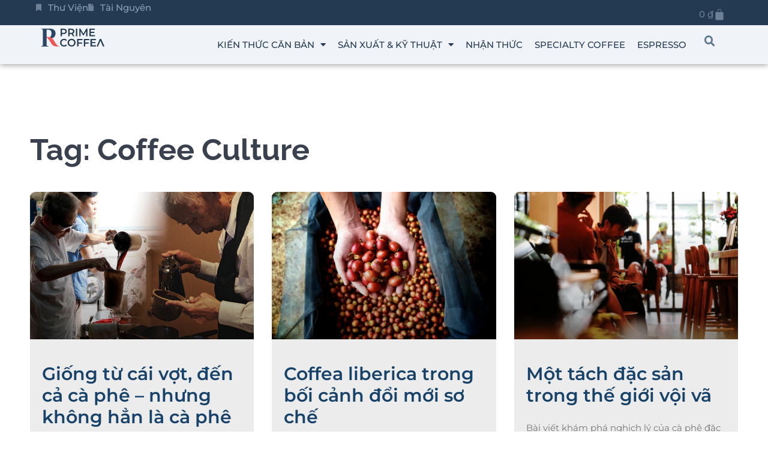

--- FILE ---
content_type: text/html; charset=UTF-8
request_url: https://primecoffea.com/tag/coffee-culture
body_size: 20882
content:
<!doctype html>
<html lang="vi" prefix="og: https://ogp.me/ns#">
<head>
<script async src="https://www.googletagmanager.com/gtag/js?id=G-VW61MNNGLN"></script>
<script>window.dataLayer=window.dataLayer||[];
function gtag(){dataLayer.push(arguments);}
gtag('js', new Date());
gtag('config', 'G-VW61MNNGLN');</script>
<meta charset="UTF-8">
<meta name="viewport" content="width=device-width, initial-scale=1">
<link rel="profile" href="https://gmpg.org/xfn/11">
<style>img:is([sizes="auto" i], [sizes^="auto," i]){contain-intrinsic-size:3000px 1500px}</style>
<title>Coffee Culture | Prime Coffee</title>
<meta name="robots" content="follow, noindex"/>
<meta property="og:locale" content="vi_VN"/>
<meta property="og:type" content="article"/>
<meta property="og:title" content="Coffee Culture | Prime Coffee"/>
<meta property="og:url" content="https://primecoffea.com/tag/coffee-culture"/>
<meta property="og:site_name" content="Prime Coffee"/>
<meta name="twitter:card" content="summary_large_image"/>
<meta name="twitter:title" content="Coffee Culture | Prime Coffee"/>
<meta name="twitter:label1" content="Bài viết"/>
<meta name="twitter:data1" content="23"/>
<script type="application/ld+json" class="rank-math-schema-pro">{"@context":"https://schema.org","@graph":[{"@type":"Person","@id":"https://primecoffea.com/#person","name":"Prime Coffee","url":"https://primecoffea.com","image":{"@type":"ImageObject","@id":"https://primecoffea.com/#logo","url":"https://primecoffea.com/wp-content/uploads/2021/09/PrimeCoffea-2026.svg","contentUrl":"https://primecoffea.com/wp-content/uploads/2021/09/PrimeCoffea-2026.svg","caption":"Prime Coffee","inLanguage":"vi"}},{"@type":"WebSite","@id":"https://primecoffea.com/#website","url":"https://primecoffea.com","name":"Prime Coffee","publisher":{"@id":"https://primecoffea.com/#person"},"inLanguage":"vi"},{"@type":"CollectionPage","@id":"https://primecoffea.com/tag/coffee-culture#webpage","url":"https://primecoffea.com/tag/coffee-culture","name":"Coffee Culture | Prime Coffee","isPartOf":{"@id":"https://primecoffea.com/#website"},"inLanguage":"vi"}]}</script>
<link rel='dns-prefetch' href='//fonts.googleapis.com'/>
<link rel='dns-prefetch' href='//fonts.gstatic.com'/>
<link rel='dns-prefetch' href='//connect.facebook.net'/>
<link rel='dns-prefetch' href='//ajax.googleapis.co'/>
<link href='http://fonts.googleapis.com' rel='preconnect'/>
<link href='http://fonts.gstatic.com' rel='preconnect'/>
<link href='http://www.google-analytics.com' rel='preconnect'/>
<link rel="alternate" type="application/rss+xml" title="Dòng thông tin Prime Coffee &raquo;" href="https://primecoffea.com/feed"/>
<link rel="alternate" type="application/rss+xml" title="Prime Coffee &raquo; Dòng bình luận" href="https://primecoffea.com/comments/feed"/>
<link rel="alternate" type="application/rss+xml" title="Dòng thông tin cho Thẻ Prime Coffee &raquo; Coffee Culture" href="https://primecoffea.com/tag/coffee-culture/feed"/>
<script>window._wpemojiSettings={"baseUrl":"https:\/\/s.w.org\/images\/core\/emoji\/16.0.1\/72x72\/","ext":".png","svgUrl":"https:\/\/s.w.org\/images\/core\/emoji\/16.0.1\/svg\/","svgExt":".svg","source":{"concatemoji":"https:\/\/primecoffea.com\/wp-includes\/js\/wp-emoji-release.min.js?ver=6.8.3"}};
!function(s,n){var o,i,e;function c(e){try{var t={supportTests:e,timestamp:(new Date).valueOf()};sessionStorage.setItem(o,JSON.stringify(t))}catch(e){}}function p(e,t,n){e.clearRect(0,0,e.canvas.width,e.canvas.height),e.fillText(t,0,0);var t=new Uint32Array(e.getImageData(0,0,e.canvas.width,e.canvas.height).data),a=(e.clearRect(0,0,e.canvas.width,e.canvas.height),e.fillText(n,0,0),new Uint32Array(e.getImageData(0,0,e.canvas.width,e.canvas.height).data));return t.every(function(e,t){return e===a[t]})}function u(e,t){e.clearRect(0,0,e.canvas.width,e.canvas.height),e.fillText(t,0,0);for(var n=e.getImageData(16,16,1,1),a=0;a<n.data.length;a++)if(0!==n.data[a])return!1;return!0}function f(e,t,n,a){switch(t){case"flag":return n(e,"\ud83c\udff3\ufe0f\u200d\u26a7\ufe0f","\ud83c\udff3\ufe0f\u200b\u26a7\ufe0f")?!1:!n(e,"\ud83c\udde8\ud83c\uddf6","\ud83c\udde8\u200b\ud83c\uddf6")&&!n(e,"\ud83c\udff4\udb40\udc67\udb40\udc62\udb40\udc65\udb40\udc6e\udb40\udc67\udb40\udc7f","\ud83c\udff4\u200b\udb40\udc67\u200b\udb40\udc62\u200b\udb40\udc65\u200b\udb40\udc6e\u200b\udb40\udc67\u200b\udb40\udc7f");case"emoji":return!a(e,"\ud83e\udedf")}return!1}function g(e,t,n,a){var r="undefined"!=typeof WorkerGlobalScope&&self instanceof WorkerGlobalScope?new OffscreenCanvas(300,150):s.createElement("canvas"),o=r.getContext("2d",{willReadFrequently:!0}),i=(o.textBaseline="top",o.font="600 32px Arial",{});return e.forEach(function(e){i[e]=t(o,e,n,a)}),i}function t(e){var t=s.createElement("script");t.src=e,t.defer=!0,s.head.appendChild(t)}"undefined"!=typeof Promise&&(o="wpEmojiSettingsSupports",i=["flag","emoji"],n.supports={everything:!0,everythingExceptFlag:!0},e=new Promise(function(e){s.addEventListener("DOMContentLoaded",e,{once:!0})}),new Promise(function(t){var n=function(){try{var e=JSON.parse(sessionStorage.getItem(o));if("object"==typeof e&&"number"==typeof e.timestamp&&(new Date).valueOf()<e.timestamp+604800&&"object"==typeof e.supportTests)return e.supportTests}catch(e){}return null}();if(!n){if("undefined"!=typeof Worker&&"undefined"!=typeof OffscreenCanvas&&"undefined"!=typeof URL&&URL.createObjectURL&&"undefined"!=typeof Blob)try{var e="postMessage("+g.toString()+"("+[JSON.stringify(i),f.toString(),p.toString(),u.toString()].join(",")+"));",a=new Blob([e],{type:"text/javascript"}),r=new Worker(URL.createObjectURL(a),{name:"wpTestEmojiSupports"});return void(r.onmessage=function(e){c(n=e.data),r.terminate(),t(n)})}catch(e){}c(n=g(i,f,p,u))}t(n)}).then(function(e){for(var t in e)n.supports[t]=e[t],n.supports.everything=n.supports.everything&&n.supports[t],"flag"!==t&&(n.supports.everythingExceptFlag=n.supports.everythingExceptFlag&&n.supports[t]);n.supports.everythingExceptFlag=n.supports.everythingExceptFlag&&!n.supports.flag,n.DOMReady=!1,n.readyCallback=function(){n.DOMReady=!0}}).then(function(){return e}).then(function(){var e;n.supports.everything||(n.readyCallback(),(e=n.source||{}).concatemoji?t(e.concatemoji):e.wpemoji&&e.twemoji&&(t(e.twemoji),t(e.wpemoji)))}))}((window,document),window._wpemojiSettings);</script>
<style id='wp-emoji-styles-inline-css'>img.wp-smiley, img.emoji{display:inline !important;border:none !important;box-shadow:none !important;height:1em !important;width:1em !important;margin:0 0.07em !important;vertical-align:-0.1em !important;background:none !important;padding:0 !important;}</style>
<link rel='stylesheet' id='wp-block-library-css' href='https://primecoffea.com/wp-includes/css/dist/block-library/style.min.css?ver=6.8.3' media='all'/>
<link rel='stylesheet' id='betterdocs-blocks-category-slate-layout-css' href='https://primecoffea.com/wp-content/cache/speedycache/primecoffea.com/assets/dc4993b90d879905-default.css' media='all'/>
<style id='global-styles-inline-css'>:root{--wp--preset--aspect-ratio--square:1;--wp--preset--aspect-ratio--4-3:4/3;--wp--preset--aspect-ratio--3-4:3/4;--wp--preset--aspect-ratio--3-2:3/2;--wp--preset--aspect-ratio--2-3:2/3;--wp--preset--aspect-ratio--16-9:16/9;--wp--preset--aspect-ratio--9-16:9/16;--wp--preset--color--black:#000000;--wp--preset--color--cyan-bluish-gray:#abb8c3;--wp--preset--color--white:#ffffff;--wp--preset--color--pale-pink:#f78da7;--wp--preset--color--vivid-red:#cf2e2e;--wp--preset--color--luminous-vivid-orange:#ff6900;--wp--preset--color--luminous-vivid-amber:#fcb900;--wp--preset--color--light-green-cyan:#7bdcb5;--wp--preset--color--vivid-green-cyan:#00d084;--wp--preset--color--pale-cyan-blue:#8ed1fc;--wp--preset--color--vivid-cyan-blue:#0693e3;--wp--preset--color--vivid-purple:#9b51e0;--wp--preset--gradient--vivid-cyan-blue-to-vivid-purple:linear-gradient(135deg,rgba(6,147,227,1) 0%,rgb(155,81,224) 100%);--wp--preset--gradient--light-green-cyan-to-vivid-green-cyan:linear-gradient(135deg,rgb(122,220,180) 0%,rgb(0,208,130) 100%);--wp--preset--gradient--luminous-vivid-amber-to-luminous-vivid-orange:linear-gradient(135deg,rgba(252,185,0,1) 0%,rgba(255,105,0,1) 100%);--wp--preset--gradient--luminous-vivid-orange-to-vivid-red:linear-gradient(135deg,rgba(255,105,0,1) 0%,rgb(207,46,46) 100%);--wp--preset--gradient--very-light-gray-to-cyan-bluish-gray:linear-gradient(135deg,rgb(238,238,238) 0%,rgb(169,184,195) 100%);--wp--preset--gradient--cool-to-warm-spectrum:linear-gradient(135deg,rgb(74,234,220) 0%,rgb(151,120,209) 20%,rgb(207,42,186) 40%,rgb(238,44,130) 60%,rgb(251,105,98) 80%,rgb(254,248,76) 100%);--wp--preset--gradient--blush-light-purple:linear-gradient(135deg,rgb(255,206,236) 0%,rgb(152,150,240) 100%);--wp--preset--gradient--blush-bordeaux:linear-gradient(135deg,rgb(254,205,165) 0%,rgb(254,45,45) 50%,rgb(107,0,62) 100%);--wp--preset--gradient--luminous-dusk:linear-gradient(135deg,rgb(255,203,112) 0%,rgb(199,81,192) 50%,rgb(65,88,208) 100%);--wp--preset--gradient--pale-ocean:linear-gradient(135deg,rgb(255,245,203) 0%,rgb(182,227,212) 50%,rgb(51,167,181) 100%);--wp--preset--gradient--electric-grass:linear-gradient(135deg,rgb(202,248,128) 0%,rgb(113,206,126) 100%);--wp--preset--gradient--midnight:linear-gradient(135deg,rgb(2,3,129) 0%,rgb(40,116,252) 100%);--wp--preset--font-size--small:13px;--wp--preset--font-size--medium:20px;--wp--preset--font-size--large:36px;--wp--preset--font-size--x-large:42px;--wp--preset--spacing--20:0.44rem;--wp--preset--spacing--30:0.67rem;--wp--preset--spacing--40:1rem;--wp--preset--spacing--50:1.5rem;--wp--preset--spacing--60:2.25rem;--wp--preset--spacing--70:3.38rem;--wp--preset--spacing--80:5.06rem;--wp--preset--shadow--natural:6px 6px 9px rgba(0, 0, 0, 0.2);--wp--preset--shadow--deep:12px 12px 50px rgba(0, 0, 0, 0.4);--wp--preset--shadow--sharp:6px 6px 0px rgba(0, 0, 0, 0.2);--wp--preset--shadow--outlined:6px 6px 0px -3px rgba(255, 255, 255, 1), 6px 6px rgba(0, 0, 0, 1);--wp--preset--shadow--crisp:6px 6px 0px rgba(0, 0, 0, 1);}:root{--wp--style--global--content-size:800px;--wp--style--global--wide-size:1200px;}:where(body){margin:0;}.wp-site-blocks > .alignleft{float:left;margin-right:2em;}.wp-site-blocks > .alignright{float:right;margin-left:2em;}.wp-site-blocks > .aligncenter{justify-content:center;margin-left:auto;margin-right:auto;}:where(.wp-site-blocks) > *{margin-block-start:24px;margin-block-end:0;}:where(.wp-site-blocks) > :first-child{margin-block-start:0;}:where(.wp-site-blocks) > :last-child{margin-block-end:0;}:root{--wp--style--block-gap:24px;}:root :where(.is-layout-flow) > :first-child{margin-block-start:0;}:root :where(.is-layout-flow) > :last-child{margin-block-end:0;}:root :where(.is-layout-flow) > *{margin-block-start:24px;margin-block-end:0;}:root :where(.is-layout-constrained) > :first-child{margin-block-start:0;}:root :where(.is-layout-constrained) > :last-child{margin-block-end:0;}:root :where(.is-layout-constrained) > *{margin-block-start:24px;margin-block-end:0;}:root :where(.is-layout-flex){gap:24px;}:root :where(.is-layout-grid){gap:24px;}.is-layout-flow > .alignleft{float:left;margin-inline-start:0;margin-inline-end:2em;}.is-layout-flow > .alignright{float:right;margin-inline-start:2em;margin-inline-end:0;}.is-layout-flow > .aligncenter{margin-left:auto !important;margin-right:auto !important;}.is-layout-constrained > .alignleft{float:left;margin-inline-start:0;margin-inline-end:2em;}.is-layout-constrained > .alignright{float:right;margin-inline-start:2em;margin-inline-end:0;}.is-layout-constrained > .aligncenter{margin-left:auto !important;margin-right:auto !important;}.is-layout-constrained > :where(:not(.alignleft):not(.alignright):not(.alignfull)){max-width:var(--wp--style--global--content-size);margin-left:auto !important;margin-right:auto !important;}.is-layout-constrained > .alignwide{max-width:var(--wp--style--global--wide-size);}body .is-layout-flex{display:flex;}.is-layout-flex{flex-wrap:wrap;align-items:center;}.is-layout-flex > :is(*, div){margin:0;}body .is-layout-grid{display:grid;}.is-layout-grid > :is(*, div){margin:0;}body{padding-top:0px;padding-right:0px;padding-bottom:0px;padding-left:0px;}a:where(:not(.wp-element-button)){text-decoration:underline;}:root :where(.wp-element-button, .wp-block-button__link){background-color:#32373c;border-width:0;color:#fff;font-family:inherit;font-size:inherit;line-height:inherit;padding:calc(0.667em + 2px) calc(1.333em + 2px);text-decoration:none;}.has-black-color{color:var(--wp--preset--color--black) !important;}.has-cyan-bluish-gray-color{color:var(--wp--preset--color--cyan-bluish-gray) !important;}.has-white-color{color:var(--wp--preset--color--white) !important;}.has-pale-pink-color{color:var(--wp--preset--color--pale-pink) !important;}.has-vivid-red-color{color:var(--wp--preset--color--vivid-red) !important;}.has-luminous-vivid-orange-color{color:var(--wp--preset--color--luminous-vivid-orange) !important;}.has-luminous-vivid-amber-color{color:var(--wp--preset--color--luminous-vivid-amber) !important;}.has-light-green-cyan-color{color:var(--wp--preset--color--light-green-cyan) !important;}.has-vivid-green-cyan-color{color:var(--wp--preset--color--vivid-green-cyan) !important;}.has-pale-cyan-blue-color{color:var(--wp--preset--color--pale-cyan-blue) !important;}.has-vivid-cyan-blue-color{color:var(--wp--preset--color--vivid-cyan-blue) !important;}.has-vivid-purple-color{color:var(--wp--preset--color--vivid-purple) !important;}.has-black-background-color{background-color:var(--wp--preset--color--black) !important;}.has-cyan-bluish-gray-background-color{background-color:var(--wp--preset--color--cyan-bluish-gray) !important;}.has-white-background-color{background-color:var(--wp--preset--color--white) !important;}.has-pale-pink-background-color{background-color:var(--wp--preset--color--pale-pink) !important;}.has-vivid-red-background-color{background-color:var(--wp--preset--color--vivid-red) !important;}.has-luminous-vivid-orange-background-color{background-color:var(--wp--preset--color--luminous-vivid-orange) !important;}.has-luminous-vivid-amber-background-color{background-color:var(--wp--preset--color--luminous-vivid-amber) !important;}.has-light-green-cyan-background-color{background-color:var(--wp--preset--color--light-green-cyan) !important;}.has-vivid-green-cyan-background-color{background-color:var(--wp--preset--color--vivid-green-cyan) !important;}.has-pale-cyan-blue-background-color{background-color:var(--wp--preset--color--pale-cyan-blue) !important;}.has-vivid-cyan-blue-background-color{background-color:var(--wp--preset--color--vivid-cyan-blue) !important;}.has-vivid-purple-background-color{background-color:var(--wp--preset--color--vivid-purple) !important;}.has-black-border-color{border-color:var(--wp--preset--color--black) !important;}.has-cyan-bluish-gray-border-color{border-color:var(--wp--preset--color--cyan-bluish-gray) !important;}.has-white-border-color{border-color:var(--wp--preset--color--white) !important;}.has-pale-pink-border-color{border-color:var(--wp--preset--color--pale-pink) !important;}.has-vivid-red-border-color{border-color:var(--wp--preset--color--vivid-red) !important;}.has-luminous-vivid-orange-border-color{border-color:var(--wp--preset--color--luminous-vivid-orange) !important;}.has-luminous-vivid-amber-border-color{border-color:var(--wp--preset--color--luminous-vivid-amber) !important;}.has-light-green-cyan-border-color{border-color:var(--wp--preset--color--light-green-cyan) !important;}.has-vivid-green-cyan-border-color{border-color:var(--wp--preset--color--vivid-green-cyan) !important;}.has-pale-cyan-blue-border-color{border-color:var(--wp--preset--color--pale-cyan-blue) !important;}.has-vivid-cyan-blue-border-color{border-color:var(--wp--preset--color--vivid-cyan-blue) !important;}.has-vivid-purple-border-color{border-color:var(--wp--preset--color--vivid-purple) !important;}.has-vivid-cyan-blue-to-vivid-purple-gradient-background{background:var(--wp--preset--gradient--vivid-cyan-blue-to-vivid-purple) !important;}.has-light-green-cyan-to-vivid-green-cyan-gradient-background{background:var(--wp--preset--gradient--light-green-cyan-to-vivid-green-cyan) !important;}.has-luminous-vivid-amber-to-luminous-vivid-orange-gradient-background{background:var(--wp--preset--gradient--luminous-vivid-amber-to-luminous-vivid-orange) !important;}.has-luminous-vivid-orange-to-vivid-red-gradient-background{background:var(--wp--preset--gradient--luminous-vivid-orange-to-vivid-red) !important;}.has-very-light-gray-to-cyan-bluish-gray-gradient-background{background:var(--wp--preset--gradient--very-light-gray-to-cyan-bluish-gray) !important;}.has-cool-to-warm-spectrum-gradient-background{background:var(--wp--preset--gradient--cool-to-warm-spectrum) !important;}.has-blush-light-purple-gradient-background{background:var(--wp--preset--gradient--blush-light-purple) !important;}.has-blush-bordeaux-gradient-background{background:var(--wp--preset--gradient--blush-bordeaux) !important;}.has-luminous-dusk-gradient-background{background:var(--wp--preset--gradient--luminous-dusk) !important;}.has-pale-ocean-gradient-background{background:var(--wp--preset--gradient--pale-ocean) !important;}.has-electric-grass-gradient-background{background:var(--wp--preset--gradient--electric-grass) !important;}.has-midnight-gradient-background{background:var(--wp--preset--gradient--midnight) !important;}.has-small-font-size{font-size:var(--wp--preset--font-size--small) !important;}.has-medium-font-size{font-size:var(--wp--preset--font-size--medium) !important;}.has-large-font-size{font-size:var(--wp--preset--font-size--large) !important;}.has-x-large-font-size{font-size:var(--wp--preset--font-size--x-large) !important;}:root :where(.wp-block-pullquote){font-size:1.5em;line-height:1.6;}</style>
<link rel='stylesheet' id='bodhi-svgs-attachment-css' href='https://primecoffea.com/wp-content/cache/speedycache/primecoffea.com/assets/572161d751ca3b70-svgs-attachment.css' media='all'/>
<link rel='stylesheet' id='woocommerce-layout-css' href='https://primecoffea.com/wp-content/cache/speedycache/primecoffea.com/assets/e98f5279cacaef82-woocommerce-layout.css' media='all'/>
<link rel='stylesheet' id='woocommerce-smallscreen-css' href='https://primecoffea.com/wp-content/cache/speedycache/primecoffea.com/assets/59d266c0ea580aae-woocommerce-smallscreen.css' media='only screen and (max-width: 768px)'/>
<link rel='stylesheet' id='woocommerce-general-css' href='https://primecoffea.com/wp-content/cache/speedycache/primecoffea.com/assets/0a5cfa15a1c3bce6-woocommerce.css' media='all'/>
<style id='woocommerce-inline-inline-css'>.woocommerce form .form-row .required{visibility:visible;}</style>
<link rel='stylesheet' id='hello-elementor-css' href='https://primecoffea.com/wp-content/themes/hello-elementor/style.min.css?ver=3.3.0' media='all'/>
<link rel='stylesheet' id='hello-elementor-theme-style-css' href='https://primecoffea.com/wp-content/themes/hello-elementor/theme.min.css?ver=3.3.0' media='all'/>
<link rel='stylesheet' id='hello-elementor-header-footer-css' href='https://primecoffea.com/wp-content/themes/hello-elementor/header-footer.min.css?ver=3.3.0' media='all'/>
<link rel='stylesheet' id='elementor-frontend-css' href='https://primecoffea.com/wp-content/plugins/elementor/assets/css/frontend.min.css?ver=3.33.4' media='all'/>
<link rel='stylesheet' id='elementor-post-28031-css' href='https://primecoffea.com/wp-content/cache/speedycache/primecoffea.com/assets/e8c4c77570c561e3-post-28031.css' media='all'/>
<link rel='stylesheet' id='dflip-style-css' href='https://primecoffea.com/wp-content/plugins/3d-flipbook-dflip-lite/assets/css/dflip.min.css?ver=2.3.65' media='all'/>
<link rel='stylesheet' id='widget-icon-list-css' href='https://primecoffea.com/wp-content/plugins/elementor/assets/css/widget-icon-list.min.css?ver=3.33.4' media='all'/>
<link rel='stylesheet' id='widget-woocommerce-menu-cart-css' href='https://primecoffea.com/wp-content/plugins/elementor-pro/assets/css/widget-woocommerce-menu-cart.min.css?ver=3.33.2' media='all'/>
<link rel='stylesheet' id='e-animation-grow-css' href='https://primecoffea.com/wp-content/plugins/elementor/assets/lib/animations/styles/e-animation-grow.min.css?ver=3.33.4' media='all'/>
<link rel='stylesheet' id='widget-image-css' href='https://primecoffea.com/wp-content/plugins/elementor/assets/css/widget-image.min.css?ver=3.33.4' media='all'/>
<link rel='stylesheet' id='widget-nav-menu-css' href='https://primecoffea.com/wp-content/plugins/elementor-pro/assets/css/widget-nav-menu.min.css?ver=3.33.2' media='all'/>
<link rel='stylesheet' id='widget-search-form-css' href='https://primecoffea.com/wp-content/plugins/elementor-pro/assets/css/widget-search-form.min.css?ver=3.33.2' media='all'/>
<link rel='stylesheet' id='elementor-icons-shared-0-css' href='https://primecoffea.com/wp-content/plugins/elementor/assets/lib/font-awesome/css/fontawesome.min.css?ver=5.15.3' media='all'/>
<link rel='stylesheet' id='elementor-icons-fa-solid-css' href='https://primecoffea.com/wp-content/plugins/elementor/assets/lib/font-awesome/css/solid.min.css?ver=5.15.3' media='all'/>
<link rel='stylesheet' id='e-sticky-css' href='https://primecoffea.com/wp-content/plugins/elementor-pro/assets/css/modules/sticky.min.css?ver=3.33.2' media='all'/>
<link rel='stylesheet' id='widget-social-icons-css' href='https://primecoffea.com/wp-content/plugins/elementor/assets/css/widget-social-icons.min.css?ver=3.33.4' media='all'/>
<link rel='stylesheet' id='e-apple-webkit-css' href='https://primecoffea.com/wp-content/plugins/elementor/assets/css/conditionals/apple-webkit.min.css?ver=3.33.4' media='all'/>
<link rel='stylesheet' id='widget-divider-css' href='https://primecoffea.com/wp-content/plugins/elementor/assets/css/widget-divider.min.css?ver=3.33.4' media='all'/>
<link rel='stylesheet' id='widget-heading-css' href='https://primecoffea.com/wp-content/plugins/elementor/assets/css/widget-heading.min.css?ver=3.33.4' media='all'/>
<link rel='stylesheet' id='widget-posts-css' href='https://primecoffea.com/wp-content/plugins/elementor-pro/assets/css/widget-posts.min.css?ver=3.33.2' media='all'/>
<link rel='stylesheet' id='elementor-icons-css' href='https://primecoffea.com/wp-content/plugins/elementor/assets/lib/eicons/css/elementor-icons.min.css?ver=5.44.0' media='all'/>
<link rel='stylesheet' id='elementor-post-43520-css' href='https://primecoffea.com/wp-content/cache/speedycache/primecoffea.com/assets/126a6588e2d0c449-post-43520.css' media='all'/>
<link rel='stylesheet' id='elementor-post-33344-css' href='https://primecoffea.com/wp-content/cache/speedycache/primecoffea.com/assets/6c40f04648aef2e9-post-33344.css' media='all'/>
<link rel='stylesheet' id='elementor-post-33807-css' href='https://primecoffea.com/wp-content/cache/speedycache/primecoffea.com/assets/e6d2317ee97b3495-post-33807.css' media='all'/>
<link rel='stylesheet' id='elementor-gf-local-raleway-css' href='https://primecoffea.com/wp-content/cache/speedycache/primecoffea.com/assets/16a1497fee44ad09-raleway.css' media='all'/>
<link rel='stylesheet' id='elementor-gf-local-montserrat-css' href='https://primecoffea.com/wp-content/cache/speedycache/primecoffea.com/assets/88e80d5951bcf4d3-montserrat.css' media='all'/>
<link rel='stylesheet' id='elementor-icons-fa-brands-css' href='https://primecoffea.com/wp-content/plugins/elementor/assets/lib/font-awesome/css/brands.min.css?ver=5.15.3' media='all'/>
<script src="https://primecoffea.com/wp-includes/js/jquery/jquery.min.js?ver=3.7.1" id="jquery-core-js"></script>
<script src="https://primecoffea.com/wp-includes/js/jquery/jquery-migrate.min.js?ver=3.4.1" id="jquery-migrate-js"></script>
<script src="https://primecoffea.com/wp-content/plugins/woocommerce/assets/js/jquery-blockui/jquery.blockUI.min.js?ver=2.7.0-wc.10.4.3" id="wc-jquery-blockui-js" defer data-wp-strategy="defer"></script>
<script src="https://primecoffea.com/wp-content/plugins/woocommerce/assets/js/js-cookie/js.cookie.min.js?ver=2.1.4-wc.10.4.3" id="wc-js-cookie-js" defer data-wp-strategy="defer"></script>
<script id="woocommerce-js-extra">var woocommerce_params={"ajax_url":"\/wp-admin\/admin-ajax.php","wc_ajax_url":"\/?wc-ajax=%%endpoint%%","i18n_password_show":"Hi\u1ec3n th\u1ecb m\u1eadt kh\u1ea9u","i18n_password_hide":"\u1ea8n m\u1eadt kh\u1ea9u"};</script>
<script src="https://primecoffea.com/wp-content/plugins/woocommerce/assets/js/frontend/woocommerce.min.js?ver=10.4.3" id="woocommerce-js" defer data-wp-strategy="defer"></script>
<link rel="https://api.w.org/" href="https://primecoffea.com/wp-json/"/><link rel="alternate" title="JSON" type="application/json" href="https://primecoffea.com/wp-json/wp/v2/tags/309"/><link rel="EditURI" type="application/rsd+xml" title="RSD" href="https://primecoffea.com/xmlrpc.php?rsd"/>
<meta name="generator" content="WordPress 6.8.3"/>
<link rel="preconnect" href="https://cloud.fifu.app"><link rel="preconnect" href="https://cdn.fifu.app">
<meta property="og:image" content="https://primecoffea.com/wp-content/uploads/2026/01/Giong-tu-cai-vot-den-ca-ca-phe-–-nhung-khong-han-la-ca-phe-vot.webp"/>
<meta name="twitter:image" content="https://primecoffea.com/wp-content/uploads/2026/01/Giong-tu-cai-vot-den-ca-ca-phe-–-nhung-khong-han-la-ca-phe-vot.webp"/>	<noscript><style>.woocommerce-product-gallery{opacity:1 !important;}</style></noscript>
<meta name="generator" content="Elementor 3.33.4; settings: css_print_method-external, google_font-enabled, font_display-auto">
<script>!function(f,b,e,v,n,t,s){if(f.fbq)return;n=f.fbq=function(){n.callMethod?
n.callMethod.apply(n,arguments):n.queue.push(arguments)};
if(!f._fbq)f._fbq=n;n.push=n;n.loaded=!0;n.version='2.0';
n.queue=[];t=b.createElement(e);t.async=!0;
t.src=v;s=b.getElementsByTagName(e)[0];
s.parentNode.insertBefore(t,s)}(window, document,'script',
'https://connect.facebook.net/en_US/fbevents.js');
fbq('init', '651824733888007');
fbq('track', 'PageView');</script>
<noscript><img fetchpriority="high" loading="eager" decoding="async"  height="1" width="1" style="display:none" src="https://www.facebook.com/tr?id=651824733888007&ev=PageView&noscript=1"/></noscript>
<style>.elementor-widget-theme-post-content img{border-radius:7px;} figcaption{font-size:14px;color:#707070;font-weight:500;padding:10px 0 30px;text-align:center;} 
blockquote{font-family:'Lora', serif;font-size:20px;font-style:italic;margin:1.5em 0;padding:0.5em 40px;line-height:1.6;position:relative;color:#445a72;border:none;} blockquote::before{content:"\201C";font-size:80px;position:absolute;left:-5px;top:-15px;color:rgba(110, 128, 149, 0.3);line-height:1;} blockquote cite{color:#888;font-size:0.7em;display:block;margin-top:10px;font-style:normal;} 
b, strong{font-weight:600 !important;} 
h2{margin-top:25px;} 
a.glossaryLink{font-weight:500 !important;} 
#tt #tt-btn-close{font-family:'dashicons' !important;}</style>
<link rel="icon" href="https://primecoffea.com/wp-content/uploads/2021/09/PrimeCoffee-Favicon-2026.svg" sizes="32x32"/>
<link rel="icon" href="https://primecoffea.com/wp-content/uploads/2021/09/PrimeCoffee-Favicon-2026.svg" sizes="192x192"/>
<link rel="apple-touch-icon" href="https://primecoffea.com/wp-content/uploads/2021/09/PrimeCoffee-Favicon-2026.svg"/>
<meta name="msapplication-TileImage" content="https://primecoffea.com/wp-content/uploads/2021/09/PrimeCoffee-Favicon-2026.svg"/>
<style>body{text-rendering: optimizeSpeed;}</style>
<script data-speedycache-render="false">var speedycachell={s:[],osl:0,scroll:false,i:function(){speedycachell.ss();window.addEventListener('load',function(){let observer=new MutationObserver((mutations)=>{speedycachell.osl=speedycachell.s.length;speedycachell.ss();if(speedycachell.s.length > speedycachell.osl){speedycachell.ls(false);}});observer.observe(document.getElementsByTagName('html')[0],{childList:true,attributes:true,subtree:true,attributeFilter:["src"],attributeOldValue:false,characterDataOldValue:false});speedycachell.ls(true);});let js_events=['scroll','resize','click'];js_events.forEach((event)=>{window.addEventListener(event,function(){speedycachell.scroll=true;speedycachell.ls(false);});});},c:function(e,pageload){var w=document.documentElement.clientHeight || body.clientHeight;var n=0;if(pageload){n=0;}else{n=(w > 800) ? 800:200;n=speedycachell.scroll ? 800:n;}var er=e.getBoundingClientRect();var t=0;var p=e.parentNode ? e.parentNode:false;if(typeof p.getBoundingClientRect=='undefined'){var pr=false;}else{var pr=p.getBoundingClientRect();}if(er.x==0 && er.y==0){for(var i=0;i < 10;i++){if(p){if(pr.x==0 && pr.y==0){if(p.parentNode){p=p.parentNode;}if(typeof p.getBoundingClientRect=='undefined'){pr=false;}else{pr=p.getBoundingClientRect();}}else{t=pr.top;break;}}};}else{t=er.top;}if(w - t+n > 0){return true;}return false;},r:function(e,pageload){var s=this;var oc,ot;try{oc=e.getAttribute('data-speedycache-original-src');ot=e.getAttribute('data-speedycache-original-srcset');originalsizes=e.getAttribute('data-speedycache-original-sizes');if(s.c(e,pageload)){if(oc || ot){if(e.tagName=='DIV' || e.tagName=='A' || e.tagName=='SPAN'){e.style.backgroundImage='url('+oc+')';e.removeAttribute('data-speedycache-original-src');e.removeAttribute('data-speedycache-original-srcset');e.removeAttribute('onload');}else{if(oc){e.setAttribute('src',oc);}if(ot){e.setAttribute('srcset',ot);}if(originalsizes){e.setAttribute('sizes',originalsizes);}if(e.getAttribute('alt') && e.getAttribute('alt')=='blank'){e.removeAttribute('alt');}e.removeAttribute('data-speedycache-original-src');e.removeAttribute('data-speedycache-original-srcset');e.removeAttribute('data-speedycache-original-sizes');e.removeAttribute('onload');if(e.tagName=='IFRAME'){var y="https://www.youtube.com/embed/";if(navigator.userAgent.match(/\sEdge?\/\d/i)){e.setAttribute('src',e.getAttribute('src').replace(/.+\/main\/youtube\.html\#/,y));}e.onload=function(){if(typeof window.jQuery !='undefined'){if(jQuery.fn.fitVids){jQuery(e).parent().fitVids({customSelector:'iframe[src]'});}}var s=e.getAttribute('src').match(/main\/youtube\.html\#(.+)/);if(s){try{var i=e.contentDocument || e.contentWindow;if(i.location.href=='about:blank'){e.setAttribute('src',y+s[1]);}}catch(err){e.setAttribute('src',y+s[1]);}}}}}}else{if(e.tagName=='NOSCRIPT'){if(e.getAttribute('data-type')=='speedycache'){e.removeAttribute('data-type');e.insertAdjacentHTML('afterend',e.innerHTML);}}}}}catch(error){console.log(error);console.log('==>',e);}},ss:function(){var i=[].slice.call(document.getElementsByTagName('img'));var f=[].slice.call(document.getElementsByTagName('iframe'));var d=[].slice.call(document.getElementsByTagName('div'));var a=[].slice.call(document.getElementsByTagName('a'));var s=[].slice.call(document.getElementsByTagName('span'));var n=[].slice.call(document.getElementsByTagName('noscript'));this.s=i.concat(f).concat(d).concat(a).concat(s).concat(n);},ls:function(pageload){var s=this;[].forEach.call(s.s,function(e,index){s.r(e,pageload);});}};document.addEventListener('DOMContentLoaded',function(){speedycachell.i();});</script>
</head>
<body class="archive tag tag-coffee-culture tag-309 wp-custom-logo wp-embed-responsive wp-theme-hello-elementor theme-hello-elementor woocommerce-no-js theme-default elementor-page-33807 elementor-default elementor-template-full-width elementor-kit-28031">
<a class="skip-link screen-reader-text" href="#content">Chuyển đến nội dung</a>
<header data-elementor-type="header" data-elementor-id="43520" class="elementor elementor-43520 elementor-location-header" data-elementor-post-type="elementor_library">
<div class="elementor-element elementor-element-a003cd7 e-con-full e-flex e-con e-parent" data-id="a003cd7" data-element_type="container" id="hide-header" data-settings="{&quot;sticky&quot;:&quot;top&quot;,&quot;sticky_on&quot;:[&quot;desktop&quot;,&quot;tablet&quot;,&quot;mobile&quot;],&quot;sticky_offset&quot;:0,&quot;sticky_effects_offset&quot;:0,&quot;sticky_anchor_link_offset&quot;:0}">
<div class="elementor-element elementor-element-3562644 e-con-full e-flex e-con e-child" data-id="3562644" data-element_type="container" data-settings="{&quot;background_background&quot;:&quot;classic&quot;}">
<div class="elementor-element elementor-element-c9a9469 e-con-full e-flex e-con e-child" data-id="c9a9469" data-element_type="container">
<div class="elementor-element elementor-element-f9e2140 elementor-icon-list--layout-inline elementor-mobile-align-left elementor-list-item-link-full_width elementor-widget elementor-widget-icon-list" data-id="f9e2140" data-element_type="widget" data-widget_type="icon-list.default"> <ul class="elementor-icon-list-items elementor-inline-items"> <li class="elementor-icon-list-item elementor-inline-item"> <a href="https://primecoffea.com/thu-vien"> <span class="elementor-icon-list-icon"> <i aria-hidden="true" class="fas fa-bookmark"></i></span> <span class="elementor-icon-list-text">Thư Viện</span></a></li> <li class="elementor-icon-list-item elementor-inline-item"> <a href="https://primecoffea.com/tai-nguyen"> <span class="elementor-icon-list-icon"> <i aria-hidden="true" class="fas fa-file"></i></span> <span class="elementor-icon-list-text">Tài Nguyên</span></a></li></ul></div></div><div class="elementor-element elementor-element-53aa841 e-con-full e-flex e-con e-child" data-id="53aa841" data-element_type="container">
<div class="elementor-element elementor-element-5887585 toggle-icon--bag-solid elementor-menu-cart--empty-indicator-hide elementor-menu-cart--cart-type-mini-cart elementor-menu-cart--items-indicator-bubble elementor-menu-cart--show-subtotal-yes elementor-menu-cart--show-remove-button-yes elementor-widget elementor-widget-woocommerce-menu-cart" data-id="5887585" data-element_type="widget" data-settings="{&quot;cart_type&quot;:&quot;mini-cart&quot;,&quot;open_cart&quot;:&quot;click&quot;,&quot;automatically_open_cart&quot;:&quot;no&quot;}" data-widget_type="woocommerce-menu-cart.default">
<div class="elementor-menu-cart__wrapper">
<div class="elementor-menu-cart__toggle_wrapper">
<div class="elementor-menu-cart__container elementor-lightbox" aria-hidden="true">
<div class="elementor-menu-cart__main" aria-hidden="true">
<div class="elementor-menu-cart__close-button"></div><div class="widget_shopping_cart_content"></div></div></div><div class="elementor-menu-cart__toggle elementor-button-wrapper"> <a id="elementor-menu-cart__toggle_button" href="#" class="elementor-menu-cart__toggle_button elementor-button elementor-size-sm" aria-expanded="false"> <span class="elementor-button-text"><span class="woocommerce-Price-amount amount"><bdi>0&nbsp;<span class="woocommerce-Price-currencySymbol">&#8363;</span></bdi></span></span> <span class="elementor-button-icon"> <span class="elementor-button-icon-qty" data-counter="0">0</span> <i class="eicon-bag-solid"></i> <span class="elementor-screen-only">Cart</span></span></a></div></div></div></div></div></div><div class="elementor-element elementor-element-d1f479b e-con-full e-flex e-con e-child" data-id="d1f479b" data-element_type="container" data-settings="{&quot;background_background&quot;:&quot;classic&quot;}">
<div class="elementor-element elementor-element-38c9cb6 e-con-full e-flex e-con e-child" data-id="38c9cb6" data-element_type="container">
<div class="elementor-element elementor-element-1c86924 elementor-widget elementor-widget-theme-site-logo elementor-widget-image" data-id="1c86924" data-element_type="widget" data-widget_type="theme-site-logo.default"> <a href="https://primecoffea.com"> <img onload="speedycachell.r(this,true);" src="https://primecoffea.com/wp-content/plugins/speedycache-pro/assets/images/image-palceholder.png" width="600" height="200" data-speedycache-original-src="https://primecoffea.com/wp-content/uploads/2021/09/PrimeCoffea-2026.svg" class="elementor-animation-grow attachment-full size-full wp-image-56814" alt="blank"/></a></div></div><div class="elementor-element elementor-element-8acd0e3 e-con-full e-flex e-con e-child" data-id="8acd0e3" data-element_type="container">
<div class="elementor-element elementor-element-17ebb10 elementor-nav-menu--stretch elementor-nav-menu__text-align-center elementor-widget__width-initial elementor-widget-tablet__width-initial elementor-nav-menu__align-end elementor-nav-menu--dropdown-tablet elementor-nav-menu--toggle elementor-nav-menu--burger elementor-widget elementor-widget-nav-menu" data-id="17ebb10" data-element_type="widget" data-settings="{&quot;full_width&quot;:&quot;stretch&quot;,&quot;toggle_icon_hover_animation&quot;:&quot;grow&quot;,&quot;layout&quot;:&quot;horizontal&quot;,&quot;submenu_icon&quot;:{&quot;value&quot;:&quot;&lt;i class=\&quot;fas fa-caret-down\&quot; aria-hidden=\&quot;true\&quot;&gt;&lt;\/i&gt;&quot;,&quot;library&quot;:&quot;fa-solid&quot;},&quot;toggle&quot;:&quot;burger&quot;}" data-widget_type="nav-menu.default">
<nav aria-label="Menu" class="elementor-nav-menu--main elementor-nav-menu__container elementor-nav-menu--layout-horizontal e--pointer-none">
<ul id="menu-1-17ebb10" class="elementor-nav-menu"><li class="menu-item menu-item-type-custom menu-item-object-custom menu-item-has-children menu-item-29296"><a class="elementor-item">KIẾN THỨC CĂN BẢN</a>
<ul class="sub-menu elementor-nav-menu--dropdown">
<li class="menu-item menu-item-type-post_type menu-item-object-page menu-item-29304"><a href="https://primecoffea.com/chuyen-muc-nghien-cuu-khoa-hoc" class="elementor-sub-item">Khoa học cà phê</a></li>
<li class="menu-item menu-item-type-post_type menu-item-object-page menu-item-41805"><a href="https://primecoffea.com/chuyen-muc-giong-ca-phe" class="elementor-sub-item">Giống cà phê</a></li>
<li class="menu-item menu-item-type-post_type menu-item-object-page menu-item-29298"><a href="https://primecoffea.com/chuyen-muc-ban-do-ca-phe" class="elementor-sub-item">Bản đồ cà phê</a></li>
<li class="menu-item menu-item-type-post_type menu-item-object-page menu-item-29299"><a href="https://primecoffea.com/chuyen-muc-lich-su-van-hoa-ca-phe" class="elementor-sub-item">Lịch sử &#8211; Văn hóa</a></li>
<li class="menu-item menu-item-type-post_type menu-item-object-page menu-item-29297"><a href="https://primecoffea.com/chuyen-muc-ca-phe-viet-nam" class="elementor-sub-item">Cà phê Việt Nam</a></li>
</ul>
</li>
<li class="menu-item menu-item-type-custom menu-item-object-custom menu-item-has-children menu-item-53798"><a class="elementor-item">SẢN XUẤT &#038; KỸ THUẬT</a>
<ul class="sub-menu elementor-nav-menu--dropdown">
<li class="menu-item menu-item-type-post_type menu-item-object-page menu-item-29307"><a href="https://primecoffea.com/chuyen-muc-canh-tac-ca-phe" class="elementor-sub-item">Canh tác</a></li>
<li class="menu-item menu-item-type-post_type menu-item-object-page menu-item-29306"><a href="https://primecoffea.com/chuyen-muc-che-bien-ca-phe" class="elementor-sub-item">Chế biến</a></li>
<li class="menu-item menu-item-type-post_type menu-item-object-page menu-item-29305"><a href="https://primecoffea.com/chuyen-muc-rang-ca-phe" class="elementor-sub-item">Rang cà phê</a></li>
<li class="menu-item menu-item-type-post_type menu-item-object-page menu-item-29302"><a href="https://primecoffea.com/chuyen-muc-chiet-xuat-ca-phe" class="elementor-sub-item">Chiết xuất</a></li>
<li class="menu-item menu-item-type-taxonomy menu-item-object-category menu-item-53799"><a href="https://primecoffea.com/category/cupping" class="elementor-sub-item">Cupping</a></li>
</ul>
</li>
<li class="menu-item menu-item-type-post_type menu-item-object-page menu-item-53825"><a href="https://primecoffea.com/chuyen-muc-nhan-thuc" class="elementor-item">NHẬN THỨC</a></li>
<li class="menu-item menu-item-type-post_type menu-item-object-page menu-item-29310"><a href="https://primecoffea.com/chuyen-muc-specialty-coffee" class="elementor-item">SPECIALTY COFFEE</a></li>
<li class="menu-item menu-item-type-post_type menu-item-object-page menu-item-29309"><a href="https://primecoffea.com/chuyen-muc-espresso" class="elementor-item">ESPRESSO</a></li>
</ul></nav>
<div class="elementor-menu-toggle" role="button" tabindex="0" aria-label="Menu Toggle" aria-expanded="false"> <i aria-hidden="true" role="presentation" class="elementor-menu-toggle__icon--open elementor-animation-grow eicon-menu-bar"></i><i aria-hidden="true" role="presentation" class="elementor-menu-toggle__icon--close elementor-animation-grow eicon-close"></i></div><nav class="elementor-nav-menu--dropdown elementor-nav-menu__container" aria-hidden="true">
<ul id="menu-2-17ebb10" class="elementor-nav-menu"><li class="menu-item menu-item-type-custom menu-item-object-custom menu-item-has-children menu-item-29296"><a class="elementor-item" tabindex="-1">KIẾN THỨC CĂN BẢN</a>
<ul class="sub-menu elementor-nav-menu--dropdown">
<li class="menu-item menu-item-type-post_type menu-item-object-page menu-item-29304"><a href="https://primecoffea.com/chuyen-muc-nghien-cuu-khoa-hoc" class="elementor-sub-item" tabindex="-1">Khoa học cà phê</a></li>
<li class="menu-item menu-item-type-post_type menu-item-object-page menu-item-41805"><a href="https://primecoffea.com/chuyen-muc-giong-ca-phe" class="elementor-sub-item" tabindex="-1">Giống cà phê</a></li>
<li class="menu-item menu-item-type-post_type menu-item-object-page menu-item-29298"><a href="https://primecoffea.com/chuyen-muc-ban-do-ca-phe" class="elementor-sub-item" tabindex="-1">Bản đồ cà phê</a></li>
<li class="menu-item menu-item-type-post_type menu-item-object-page menu-item-29299"><a href="https://primecoffea.com/chuyen-muc-lich-su-van-hoa-ca-phe" class="elementor-sub-item" tabindex="-1">Lịch sử &#8211; Văn hóa</a></li>
<li class="menu-item menu-item-type-post_type menu-item-object-page menu-item-29297"><a href="https://primecoffea.com/chuyen-muc-ca-phe-viet-nam" class="elementor-sub-item" tabindex="-1">Cà phê Việt Nam</a></li>
</ul>
</li>
<li class="menu-item menu-item-type-custom menu-item-object-custom menu-item-has-children menu-item-53798"><a class="elementor-item" tabindex="-1">SẢN XUẤT &#038; KỸ THUẬT</a>
<ul class="sub-menu elementor-nav-menu--dropdown">
<li class="menu-item menu-item-type-post_type menu-item-object-page menu-item-29307"><a href="https://primecoffea.com/chuyen-muc-canh-tac-ca-phe" class="elementor-sub-item" tabindex="-1">Canh tác</a></li>
<li class="menu-item menu-item-type-post_type menu-item-object-page menu-item-29306"><a href="https://primecoffea.com/chuyen-muc-che-bien-ca-phe" class="elementor-sub-item" tabindex="-1">Chế biến</a></li>
<li class="menu-item menu-item-type-post_type menu-item-object-page menu-item-29305"><a href="https://primecoffea.com/chuyen-muc-rang-ca-phe" class="elementor-sub-item" tabindex="-1">Rang cà phê</a></li>
<li class="menu-item menu-item-type-post_type menu-item-object-page menu-item-29302"><a href="https://primecoffea.com/chuyen-muc-chiet-xuat-ca-phe" class="elementor-sub-item" tabindex="-1">Chiết xuất</a></li>
<li class="menu-item menu-item-type-taxonomy menu-item-object-category menu-item-53799"><a href="https://primecoffea.com/category/cupping" class="elementor-sub-item" tabindex="-1">Cupping</a></li>
</ul>
</li>
<li class="menu-item menu-item-type-post_type menu-item-object-page menu-item-53825"><a href="https://primecoffea.com/chuyen-muc-nhan-thuc" class="elementor-item" tabindex="-1">NHẬN THỨC</a></li>
<li class="menu-item menu-item-type-post_type menu-item-object-page menu-item-29310"><a href="https://primecoffea.com/chuyen-muc-specialty-coffee" class="elementor-item" tabindex="-1">SPECIALTY COFFEE</a></li>
<li class="menu-item menu-item-type-post_type menu-item-object-page menu-item-29309"><a href="https://primecoffea.com/chuyen-muc-espresso" class="elementor-item" tabindex="-1">ESPRESSO</a></li>
</ul></nav></div></div><div class="elementor-element elementor-element-1531f91 e-con-full e-flex e-con e-child" data-id="1531f91" data-element_type="container">
<div class="elementor-element elementor-element-2af9065 elementor-search-form--skin-full_screen elementor-widget elementor-widget-search-form" data-id="2af9065" data-element_type="widget" data-settings="{&quot;skin&quot;:&quot;full_screen&quot;}" data-widget_type="search-form.default">
<search role="search">
<form class="elementor-search-form" action="https://primecoffea.com" method="get">
<div class="elementor-search-form__toggle" role="button" tabindex="0" aria-label="Tìm kiếm"> <i aria-hidden="true" class="fas fa-search"></i></div><div class="elementor-search-form__container">
<label class="elementor-screen-only" for="elementor-search-form-2af9065">Tìm kiếm</label>
<input id="elementor-search-form-2af9065" placeholder="...." class="elementor-search-form__input" type="search" name="s" value="">
<div class="dialog-lightbox-close-button dialog-close-button" role="button" tabindex="0" aria-label="Đóng khung tìm kiếm này."> <i aria-hidden="true" class="eicon-close"></i></div></div></form>
</search></div></div></div></div></header>
<div data-elementor-type="archive" data-elementor-id="33807" class="elementor elementor-33807 elementor-location-archive" data-elementor-post-type="elementor_library">
<div class="elementor-element elementor-element-30c9816 e-flex e-con-boxed e-con e-parent" data-id="30c9816" data-element_type="container">
<div class="e-con-inner">
<div class="elementor-element elementor-element-9eba06e e-con-full e-flex e-con e-child" data-id="9eba06e" data-element_type="container">
<div class="elementor-element elementor-element-c3874ed elementor-widget elementor-widget-theme-archive-title elementor-page-title elementor-widget-heading" data-id="c3874ed" data-element_type="widget" data-widget_type="theme-archive-title.default"> <h1 class="elementor-heading-title elementor-size-default">Tag: Coffee Culture</h1></div><div class="elementor-element elementor-element-ee50fd6 elementor-grid-tablet-1 elementor-grid-3 elementor-grid-mobile-1 elementor-posts--thumbnail-top elementor-posts__hover-gradient load-more-align-center elementor-widget elementor-widget-archive-posts" data-id="ee50fd6" data-element_type="widget" data-settings="{&quot;archive_cards_columns_tablet&quot;:&quot;1&quot;,&quot;pagination_type&quot;:&quot;load_more_on_click&quot;,&quot;archive_cards_row_gap&quot;:{&quot;unit&quot;:&quot;px&quot;,&quot;size&quot;:30,&quot;sizes&quot;:[]},&quot;archive_cards_columns&quot;:&quot;3&quot;,&quot;archive_cards_columns_mobile&quot;:&quot;1&quot;,&quot;archive_cards_row_gap_tablet&quot;:{&quot;unit&quot;:&quot;px&quot;,&quot;size&quot;:&quot;&quot;,&quot;sizes&quot;:[]},&quot;archive_cards_row_gap_mobile&quot;:{&quot;unit&quot;:&quot;px&quot;,&quot;size&quot;:&quot;&quot;,&quot;sizes&quot;:[]},&quot;load_more_spinner&quot;:{&quot;value&quot;:&quot;fas fa-spinner&quot;,&quot;library&quot;:&quot;fa-solid&quot;}}" data-widget_type="archive-posts.archive_cards">
<div class="elementor-posts-container elementor-posts elementor-posts--skin-cards elementor-grid" role="list">
<article class="elementor-post elementor-grid-item post-57015 post type-post status-publish format-standard has-post-thumbnail hentry category-lich-su-van-hoa tag-coffee-culture tag-history tag-viet-nam" role="listitem">
<div class="elementor-post__card">
<a class="elementor-post__thumbnail__link" href="https://primecoffea.com/giong-tu-cai-vot-den-ca-ca-phe-nhung-khong-han-la-ca-phe-vot.html" tabindex="-1" target="_blank"><div class="elementor-post__thumbnail"><img onload="speedycachell.r(this,true);" src="https://primecoffea.com/wp-content/plugins/speedycache-pro/assets/images/image-palceholder.png" width="1500" height="1000" data-speedycache-original-src="https://primecoffea.com/wp-content/uploads/2026/01/Giong-tu-cai-vot-den-ca-ca-phe-–-nhung-khong-han-la-ca-phe-vot.webp" class="attachment-full size-full wp-image-57017" alt="Giống từ cái vợt, đến cả cà phê – nhưng không hẳn là cà phê vợt" decoding="async" data-speedycache-original-srcset="https://primecoffea.com/wp-content/uploads/2026/01/Giong-tu-cai-vot-den-ca-ca-phe-–-nhung-khong-han-la-ca-phe-vot.webp 1500w, https://primecoffea.com/wp-content/uploads/2026/01/Giong-tu-cai-vot-den-ca-ca-phe-–-nhung-khong-han-la-ca-phe-vot-768x512.webp 768w, https://primecoffea.com/wp-content/uploads/2026/01/Giong-tu-cai-vot-den-ca-ca-phe-–-nhung-khong-han-la-ca-phe-vot-360x240.webp 360w" data-speedycache-original-sizes="(max-width: 1500px) 100vw, 1500px"/></div></a>
<div class="elementor-post__text">
<h2 class="elementor-post__title">
<a href="https://primecoffea.com/giong-tu-cai-vot-den-ca-ca-phe-nhung-khong-han-la-ca-phe-vot.html" target=&quot;_blank&quot;>
Giống từ cái vợt, đến cả cà phê – nhưng không hẳn là cà phê vợt</a>
</h2>
<div class="elementor-post__excerpt"> <p>Giống như nhiều lát cắt khác trong lịch sử cà phê Việt Nam – từ Robusta, cà phê trộn, cho đến cả Arabica thời kỳ đầu – việc từng tồn tại lâu đời không đồng nghĩa với việc được tôn vinh hay kế thừa một vị trí xứng đáng trong câu chuyện cà phê đặc sản hôm nay. Chúng ta quen với espresso, pour-over, flash brew, thậm chí cả Nel Drip, nhưng không phải ai cũng biết đến ly cà phê vợt.</p></div></div><div class="elementor-post__meta-data"> <span class="elementor-post-author"> NgTg.HaiVan</span> <span class="elementor-post-date"> Tháng 1 6, 2026</span></div></div></article>
<article class="elementor-post elementor-grid-item post-56784 post type-post status-publish format-standard has-post-thumbnail hentry category-giong-loai tag-coffee-culture tag-processing" role="listitem">
<div class="elementor-post__card">
<a class="elementor-post__thumbnail__link" href="https://primecoffea.com/coffea-liberica-trong-boi-canh-doi-moi-so-che.html" tabindex="-1" target="_blank"><div class="elementor-post__thumbnail"><img onload="speedycachell.r(this,true);" src="https://primecoffea.com/wp-content/plugins/speedycache-pro/assets/images/image-palceholder.png" width="1080" height="721" data-speedycache-original-src="https://primecoffea.com/wp-content/uploads/2025/12/Coffea-liberica-trong-boi-canh-doi-moi-so-che-PrimeCoffee.jpg" class="attachment-full size-full wp-image-56785" alt="Coffea liberica trong bối cảnh đổi mới sơ chế" decoding="async" data-speedycache-original-srcset="https://primecoffea.com/wp-content/uploads/2025/12/Coffea-liberica-trong-boi-canh-doi-moi-so-che-PrimeCoffee.jpg 1080w, https://primecoffea.com/wp-content/uploads/2025/12/Coffea-liberica-trong-boi-canh-doi-moi-so-che-PrimeCoffee-768x513.jpg 768w, https://primecoffea.com/wp-content/uploads/2025/12/Coffea-liberica-trong-boi-canh-doi-moi-so-che-PrimeCoffee-360x240.jpg 360w" data-speedycache-original-sizes="(max-width: 1080px) 100vw, 1080px"/></div></a>
<div class="elementor-post__text">
<h2 class="elementor-post__title">
<a href="https://primecoffea.com/coffea-liberica-trong-boi-canh-doi-moi-so-che.html" target=&quot;_blank&quot;>
Coffea liberica trong bối cảnh đổi mới sơ chế</a>
</h2>
<div class="elementor-post__excerpt"> <p>Sự trở lại của Liberica không nhằm thay thế Arabica hay Robusta. Thay vào đó, nó góp phần mở rộng hệ sinh thái cà phê theo hướng đa nguyên hơn, nơi nhiều loài cùng tồn tại, mỗi loài đảm nhận một vai trò sinh thái và cảm quan riêng.</p></div></div><div class="elementor-post__meta-data"> <span class="elementor-post-author"> NgTg.HaiVan</span> <span class="elementor-post-date"> Tháng 12 18, 2025</span></div></div></article>
<article class="elementor-post elementor-grid-item post-56440 post type-post status-publish format-standard has-post-thumbnail hentry category-nhan-thuc category-specialty-coffee tag-coffee-culture tag-specialty-coffees tag-viet-nam" role="listitem">
<div class="elementor-post__card">
<a class="elementor-post__thumbnail__link" href="https://primecoffea.com/mot-tach-dac-san-trong-the-gioi-voi-va.html" tabindex="-1" target="_blank"><div class="elementor-post__thumbnail"><img onload="speedycachell.r(this,true);" src="https://primecoffea.com/wp-content/plugins/speedycache-pro/assets/images/image-palceholder.png" width="2048" height="1366" data-speedycache-original-src="https://primecoffea.com/wp-content/uploads/2025/11/Mot-tach-dac-san-trong-the-gioi-voi-va.jpg" class="attachment-full size-full wp-image-56466" alt="Một tách đặc sản trong thế giới vội vã" decoding="async" loading="lazy" data-speedycache-original-srcset="https://primecoffea.com/wp-content/uploads/2025/11/Mot-tach-dac-san-trong-the-gioi-voi-va.jpg 2048w, https://primecoffea.com/wp-content/uploads/2025/11/Mot-tach-dac-san-trong-the-gioi-voi-va-768x512.jpg 768w, https://primecoffea.com/wp-content/uploads/2025/11/Mot-tach-dac-san-trong-the-gioi-voi-va-1536x1025.jpg 1536w, https://primecoffea.com/wp-content/uploads/2025/11/Mot-tach-dac-san-trong-the-gioi-voi-va-360x240.jpg 360w" data-speedycache-original-sizes="auto, (max-width: 2048px) 100vw, 2048px"/></div></a>
<div class="elementor-post__text">
<h2 class="elementor-post__title">
<a href="https://primecoffea.com/mot-tach-dac-san-trong-the-gioi-voi-va.html" target=&quot;_blank&quot;>
Một tách đặc sản trong thế giới vội vã</a>
</h2>
<div class="elementor-post__excerpt"> <p>Bài viết khám phá nghịch lý của cà phê đặc sản – khi giá trị của sự chậm rãi, tỉ mỉ và trải nghiệm cá nhân phải đối mặt với nhịp sống hiện đại đầy tốc độ. Liệu “đặc sản” có còn giữ được linh hồn thủ công giữa thế giới vội vã?</p></div></div><div class="elementor-post__meta-data"> <span class="elementor-post-author"> NgTg.HaiVan</span> <span class="elementor-post-date"> Tháng mười một 2, 2025</span></div></div></article>
<article class="elementor-post elementor-grid-item post-56032 post type-post status-publish format-standard has-post-thumbnail hentry category-nhan-thuc category-specialty-coffee tag-coffee-culture tag-specialty-coffees" role="listitem">
<div class="elementor-post__card">
<a class="elementor-post__thumbnail__link" href="https://primecoffea.com/dieu-can-ban-bi-bo-quen-trong-cac-quan-specialty-coffee.html" tabindex="-1" target="_blank"><div class="elementor-post__thumbnail"><img onload="speedycachell.r(this,true);" src="https://primecoffea.com/wp-content/plugins/speedycache-pro/assets/images/image-palceholder.png" post-id="56032" fifu-featured="1" width="2560" height="1510" data-speedycache-original-src="https://pbs.twimg.com/media/GxF__ZKaUAATp43?format=jpg&amp;name=4096x4096" class="attachment-full size-full wp-image-56051" alt="Điều căn bản bị bỏ quên trong các quán specialty coffee" title="Điều căn bản bị bỏ quên trong các quán specialty coffee" decoding="async" loading="lazy"/></div></a>
<div class="elementor-post__text">
<h2 class="elementor-post__title">
<a href="https://primecoffea.com/dieu-can-ban-bi-bo-quen-trong-cac-quan-specialty-coffee.html" target=&quot;_blank&quot;>
Điều căn bản bị bỏ quên trong các quán  specialty coffee</a>
</h2>
<div class="elementor-post__excerpt"> <p>Trong thị trường cà phê đặc sản (specialty coffee) ngày càng cạnh tranh, việc tạo ra trải nghiệm khách hàng xuất sắc không chỉ là yếu tố bổ trợ – mà là điều cốt lõi giúp các quán phát triển bền vững. Bài viết phân tích vai trò của dịch vụ khách hàng, lòng trung thành và những tương tác đơn giản trong việc xây dựng dấu ấn thương hiệu, bất kể bạn theo đuổi phong cách quán ra sao.</p></div></div><div class="elementor-post__meta-data"> <span class="elementor-post-author"> NgTg.HaiVan</span> <span class="elementor-post-date"> Tháng 9 6, 2025</span></div></div></article>
<article class="elementor-post elementor-grid-item post-56228 post type-post status-publish format-standard has-post-thumbnail hentry category-specialty-coffee category-khai-niem tag-coffee-culture tag-sca tag-specialty-coffees" role="listitem">
<div class="elementor-post__card">
<a class="elementor-post__thumbnail__link" href="https://primecoffea.com/khi-ca-phe-dac-san-con-gian-di-va-co-dong.html" tabindex="-1" target="_blank"><div class="elementor-post__thumbnail"><img onload="speedycachell.r(this,true);" src="https://primecoffea.com/wp-content/plugins/speedycache-pro/assets/images/image-palceholder.png" width="1280" height="853" data-speedycache-original-src="https://primecoffea.com/wp-content/uploads/2025/09/Khi-Ca-phe-Dac-san-con-gian-di-va-co-dong.jpg" class="attachment-full size-full wp-image-56237" alt="Khi Cà phê Đặc sản còn giản dị và cô đọng!" decoding="async" loading="lazy" data-speedycache-original-srcset="https://primecoffea.com/wp-content/uploads/2025/09/Khi-Ca-phe-Dac-san-con-gian-di-va-co-dong.jpg 1280w, https://primecoffea.com/wp-content/uploads/2025/09/Khi-Ca-phe-Dac-san-con-gian-di-va-co-dong-768x512.jpg 768w, https://primecoffea.com/wp-content/uploads/2025/09/Khi-Ca-phe-Dac-san-con-gian-di-va-co-dong-360x240.jpg 360w" data-speedycache-original-sizes="auto, (max-width: 1280px) 100vw, 1280px"/></div></a>
<div class="elementor-post__text">
<h2 class="elementor-post__title">
<a href="https://primecoffea.com/khi-ca-phe-dac-san-con-gian-di-va-co-dong.html" target=&quot;_blank&quot;>
Khi Cà phê Đặc sản còn giản dị và cô đọng!</a>
</h2>
<div class="elementor-post__excerpt"> <p>Mặc dù khái niệm &#8220;cà phê đặc sản&#8221; đã trải qua một quá trình phát triển dài, và thậm chí còn có hẳn một hiệp hội mang tên Specialty Coffee, nhưng đến hôm nay, việc truyền tải trọn vẹn ý</p></div></div><div class="elementor-post__meta-data"> <span class="elementor-post-author"> NgTg.HaiVan</span> <span class="elementor-post-date"> Tháng 8 7, 2025</span></div></div></article>
<article class="elementor-post elementor-grid-item post-23292 post type-post status-publish format-standard has-post-thumbnail hentry category-canh-tac category-nhan-thuc category-viet-nam tag-coffee-culture tag-growing tag-robusta" role="listitem">
<div class="elementor-post__card">
<a class="elementor-post__thumbnail__link" href="https://primecoffea.com/su-phat-trien-cua-cay-ca-phe-robusta-viet-nam.html" tabindex="-1" target="_blank"><div class="elementor-post__thumbnail"><img onload="speedycachell.r(this,true);" src="https://primecoffea.com/wp-content/plugins/speedycache-pro/assets/images/image-palceholder.png" post-id="23292" fifu-featured="1" width="1920" height="1280" data-speedycache-original-src="https://live.staticflickr.com/65535/49302909638_e54153df6c_o.jpg" class="attachment-full size-full wp-image-45057" alt="Sự phát triển của cây cà phê Robusta Việt Nam" title="Sự phát triển của cây cà phê Robusta Việt Nam" decoding="async" loading="lazy"/></div></a>
<div class="elementor-post__text">
<h2 class="elementor-post__title">
<a href="https://primecoffea.com/su-phat-trien-cua-cay-ca-phe-robusta-viet-nam.html" target=&quot;_blank&quot;>
Sự phát triển của cây cà phê Robusta Việt Nam</a>
</h2>
<div class="elementor-post__excerpt"> <p>Mô hình canh tác cây cà phê Robusta Việt Nam là một thành công, không chỉ vì quy mô của ngành, mà còn qua tốc độ tăng trưởng vượt bật chỉ từ một khởi đầu khiêm tốn. Trong một phần</p></div></div><div class="elementor-post__meta-data"> <span class="elementor-post-author"> NgTg.HaiVan</span> <span class="elementor-post-date"> Tháng 3 9, 2021</span></div></div></article>
<article class="elementor-post elementor-grid-item post-21917 post type-post status-publish format-standard has-post-thumbnail hentry category-espresso category-nhan-thuc tag-coffee-culture tag-espresso tag-history" role="listitem">
<div class="elementor-post__card">
<a class="elementor-post__thumbnail__link" href="https://primecoffea.com/cuoc-cach-mang-lich-su-cua-ca-phe-espresso.html" tabindex="-1" target="_blank"><div class="elementor-post__thumbnail"><img onload="speedycachell.r(this,true);" src="https://primecoffea.com/wp-content/plugins/speedycache-pro/assets/images/image-palceholder.png" post-id="21917" fifu-featured="1" width="3898" height="2924" data-speedycache-original-src="https://live.staticflickr.com/65535/53192409567_d11eea8e5f_o.jpg" class="attachment-full size-full wp-image-44074" alt="Cuộc cách mạng lịch sử của cà phê Espresso" title="Cuộc cách mạng lịch sử của cà phê Espresso" decoding="async" loading="lazy"/></div></a>
<div class="elementor-post__text">
<h2 class="elementor-post__title">
<a href="https://primecoffea.com/cuoc-cach-mang-lich-su-cua-ca-phe-espresso.html" target=&quot;_blank&quot;>
Cuộc cách mạng lịch sử của cà phê Espresso</a>
</h2>
<div class="elementor-post__excerpt"> <p>Tại sao cà phê Espresso có thể chuyển đổi từ một loại đồ uống hàng ngày với giá trị tương đối nhỏ, thành một thức uống có giá trị văn hóa và được tính với mức giá cao? Cà phê</p></div></div><div class="elementor-post__meta-data"> <span class="elementor-post-author"> NgTg.HaiVan</span> <span class="elementor-post-date"> Tháng 2 3, 2021</span></div></div></article>
<article class="elementor-post elementor-grid-item post-21725 post type-post status-publish format-standard has-post-thumbnail hentry category-lich-su-van-hoa category-thuong-mai tag-coffee-culture tag-ethiopia tag-history tag-specialty-coffees" role="listitem">
<div class="elementor-post__card">
<a class="elementor-post__thumbnail__link" href="https://primecoffea.com/lich-su-ca-phe-tu-kham-pha-den-thuong-mai-hoa.html" tabindex="-1" target="_blank"><div class="elementor-post__thumbnail"><img onload="speedycachell.r(this,true);" src="https://primecoffea.com/wp-content/plugins/speedycache-pro/assets/images/image-palceholder.png" width="800" height="534" data-speedycache-original-src="https://primecoffea.com/wp-content/uploads/2020/12/Lịch-sử-cà-phê-từ-khám-phá-dến-thương-mại-hóa-PrimeCoffee.jpg" class="attachment-full size-full wp-image-27017" alt="Lịch sử cà phê, từ khám phá đến thương mại hóa | PrimeCoffee" decoding="async" loading="lazy" data-speedycache-original-srcset="https://primecoffea.com/wp-content/uploads/2020/12/Lịch-sử-cà-phê-từ-khám-phá-dến-thương-mại-hóa-PrimeCoffee.jpg 800w, https://primecoffea.com/wp-content/uploads/2020/12/Lịch-sử-cà-phê-từ-khám-phá-dến-thương-mại-hóa-PrimeCoffee-600x401.jpg 600w, https://primecoffea.com/wp-content/uploads/2020/12/Lịch-sử-cà-phê-từ-khám-phá-dến-thương-mại-hóa-PrimeCoffee-768x513.jpg 768w" data-speedycache-original-sizes="auto, (max-width: 800px) 100vw, 800px"/></div></a>
<div class="elementor-post__text">
<h2 class="elementor-post__title">
<a href="https://primecoffea.com/lich-su-ca-phe-tu-kham-pha-den-thuong-mai-hoa.html" target=&quot;_blank&quot;>
Lịch sử cà phê, từ khám phá đến thương mại hóa</a>
</h2>
<div class="elementor-post__excerpt"> <p>Cà phê cũng giống như rượu &#8211; hàng trăm loại khác nhau xếp hàng trên kệ, những cái tên cung cấp rất ít thông tin để giúp bạn phân biệt sự khác nhau trong hương vị. Và cũng giống như</p></div></div><div class="elementor-post__meta-data"> <span class="elementor-post-author"> NgTg.HaiVan</span> <span class="elementor-post-date"> Tháng 12 2, 2020</span></div></div></article>
<article class="elementor-post elementor-grid-item post-20642 post type-post status-publish format-standard has-post-thumbnail hentry category-nhan-thuc category-thuong-mai tag-coffee-culture tag-leaf-rust tag-trading" role="listitem">
<div class="elementor-post__card">
<a class="elementor-post__thumbnail__link" href="https://primecoffea.com/bien-dong-xa-hoi-gay-ra-do-thi-truong-ca-phe.html" tabindex="-1" target="_blank"><div class="elementor-post__thumbnail"><img onload="speedycachell.r(this,true);" src="https://primecoffea.com/wp-content/plugins/speedycache-pro/assets/images/image-palceholder.png" post-id="20642" fifu-featured="1" width="3270" height="2180" data-speedycache-original-src="https://images.unsplash.com/photo-1642613623908-25bdb332f44d?ixlib=rb-4.0.3&amp;ixid=M3wxMjA3fDB8MHxwaG90by1wYWdlfHx8fGVufDB8fHx8fA%3D%3D&amp;auto=format&amp;fit=crop&amp;w=3270&amp;q=80" class="attachment-full size-full wp-image-44078" alt="Biến động xã hội gây ra do thị trường cà phê" title="Biến động xã hội gây ra do thị trường cà phê" decoding="async" loading="lazy"/></div></a>
<div class="elementor-post__text">
<h2 class="elementor-post__title">
<a href="https://primecoffea.com/bien-dong-xa-hoi-gay-ra-do-thi-truong-ca-phe.html" target=&quot;_blank&quot;>
Biến động xã hội gây ra do thị trường cà phê</a>
</h2>
<div class="elementor-post__excerpt"> <p>Năm 1999, một lượng lớn cà phê đã bất ngờ đã tràn ngập thị trường toàn cầu, mặc dù các nhà đầu cơ dự đoán năng suất thấp hơn một chút, nhưng Việt Nam đã sản xuất một vụ mùa</p></div></div><div class="elementor-post__meta-data"> <span class="elementor-post-author"> NgTg.HaiVan</span> <span class="elementor-post-date"> Tháng 1 30, 2020</span></div></div></article></div><span class="e-load-more-spinner">
<i aria-hidden="true" class="fas fa-spinner"></i></span>
<div class="e-load-more-anchor" data-page="1" data-max-page="3" data-next-page="https://primecoffea.com/tag/coffee-culture/page/2"></div><div class="elementor-button-wrapper"> <a class="elementor-button elementor-size-sm" role="button"> <span class="elementor-button-content-wrapper"> <span class="elementor-button-text">XEM THÊM</span></span></a></div><div class="e-load-more-message"></div></div><div class="elementor-element elementor-element-390d242 elementor-widget-divider--view-line_icon elementor-view-default elementor-widget-divider--element-align-center elementor-widget elementor-widget-divider" data-id="390d242" data-element_type="widget" data-widget_type="divider.default">
<div class="elementor-divider">
<span class="elementor-divider-separator">
<div class="elementor-icon elementor-divider__element"></div></span></div></div></div></div></div></div><footer data-elementor-type="footer" data-elementor-id="33344" class="elementor elementor-33344 elementor-location-footer" data-elementor-post-type="elementor_library">
<div class="elementor-element elementor-element-c763dc5 e-flex e-con-boxed e-con e-parent" data-id="c763dc5" data-element_type="container" data-settings="{&quot;background_background&quot;:&quot;classic&quot;}">
<div class="e-con-inner">
<div class="elementor-element elementor-element-13661d7 e-con-full e-flex e-con e-child" data-id="13661d7" data-element_type="container">
<div class="elementor-element elementor-element-5f02191 elementor-widget elementor-widget-image" data-id="5f02191" data-element_type="widget" data-widget_type="image.default"> <a href="https://primecoffea.com/"> <img onload="speedycachell.r(this,true);" src="https://primecoffea.com/wp-content/plugins/speedycache-pro/assets/images/image-palceholder.png" width="600" height="200" data-speedycache-original-src="https://primecoffea.com/wp-content/uploads/2022/06/PrimeCoffee-Dark-2026.svg" class="attachment-full size-full wp-image-56838" alt="blank"/></a></div><div class="elementor-element elementor-element-7b15ba6 elementor-widget elementor-widget-text-editor" data-id="7b15ba6" data-element_type="widget" data-widget_type="text-editor.default"> <p>PrimeCoffee là nền tảng thông tin chất lượng cao cho các chủ đề quan trọng trong ngành cà phê. Chia sẻ nội dung hữu ích một cách chuyên nghiệp &amp; minh bạch là ưu tiên hàng đầu của PrimeCoffee.</p><p>&#8212;</p><p>© 2017 PrimeCoffee</p></div><div class="elementor-element elementor-element-814b774 e-grid-align-left e-grid-align-mobile-left elementor-shape-rounded elementor-grid-0 elementor-widget elementor-widget-social-icons" data-id="814b774" data-element_type="widget" data-widget_type="social-icons.default">
<div class="elementor-social-icons-wrapper elementor-grid" role="list"> <span class="elementor-grid-item" role="listitem"> <a class="elementor-icon elementor-social-icon elementor-social-icon-facebook-f elementor-repeater-item-0267196" href="https://www.facebook.com/primecoffea" target="_blank"> <span class="elementor-screen-only">Facebook-f</span> <i aria-hidden="true" class="fab fa-facebook-f"></i></a></span> <span class="elementor-grid-item" role="listitem"> <a class="elementor-icon elementor-social-icon elementor-social-icon-flickr elementor-repeater-item-022750d" href="https://www.flickr.com/photos/142597213@N03/" target="_blank"> <span class="elementor-screen-only">Flickr</span> <i aria-hidden="true" class="fab fa-flickr"></i></a></span></div></div></div><div class="elementor-element elementor-element-42d43b8 e-con-full e-flex e-con e-child" data-id="42d43b8" data-element_type="container">
<div class="elementor-element elementor-element-e34803a elementor-widget-divider--view-line elementor-widget elementor-widget-divider" data-id="e34803a" data-element_type="widget" data-widget_type="divider.default">
<div class="elementor-divider"> <span class="elementor-divider-separator"></span></div></div><div class="elementor-element elementor-element-90874c6 elementor-widget elementor-widget-heading" data-id="90874c6" data-element_type="widget" data-widget_type="heading.default"> <h2 class="elementor-heading-title elementor-size-default">THÔNG TIN LIÊN HỆ</h2></div><div class="elementor-element elementor-element-15259ec elementor-align-left elementor-icon-list--layout-traditional elementor-list-item-link-full_width elementor-widget elementor-widget-icon-list" data-id="15259ec" data-element_type="widget" data-widget_type="icon-list.default"> <ul class="elementor-icon-list-items"> <li class="elementor-icon-list-item"> <span class="elementor-icon-list-icon"> <i aria-hidden="true" class="fas fa-map-marker-alt"></i></span> <span class="elementor-icon-list-text">107 Đ. Nguyễn Công Trứ, Phường Nguyễn Thái Bình, Quận 1, Tp.HCM</span></li> <li class="elementor-icon-list-item"> <span class="elementor-icon-list-icon"> <i aria-hidden="true" class="fas fa-phone"></i></span> <span class="elementor-icon-list-text">0933 454 577</span></li> <li class="elementor-icon-list-item"> <span class="elementor-icon-list-icon"> <i aria-hidden="true" class="fas fa-envelope"></i></span> <span class="elementor-icon-list-text">support@primecoffea.com</span></li></ul></div></div><div class="elementor-element elementor-element-54ec509 e-con-full e-flex e-con e-child" data-id="54ec509" data-element_type="container">
<div class="elementor-element elementor-element-f0efa52 elementor-widget-divider--view-line elementor-widget elementor-widget-divider" data-id="f0efa52" data-element_type="widget" data-widget_type="divider.default">
<div class="elementor-divider"> <span class="elementor-divider-separator"></span></div></div><div class="elementor-element elementor-element-7585b44 elementor-widget elementor-widget-heading" data-id="7585b44" data-element_type="widget" data-widget_type="heading.default"> <h2 class="elementor-heading-title elementor-size-default">NỘI DUNG</h2></div><div class="elementor-element elementor-element-101152f elementor-icon-list--layout-traditional elementor-list-item-link-full_width elementor-widget elementor-widget-icon-list" data-id="101152f" data-element_type="widget" data-widget_type="icon-list.default"> <ul class="elementor-icon-list-items"> <li class="elementor-icon-list-item"> <a href="https://primecoffea.com/thu-vien"> <span class="elementor-icon-list-icon"> <i aria-hidden="true" class="fas fa-angle-right"></i></span> <span class="elementor-icon-list-text">THƯ VIỆN TÀI LIỆU</span></a></li> <li class="elementor-icon-list-item"> <a href="https://primecoffea.com/tai-nguyen"> <span class="elementor-icon-list-icon"> <i aria-hidden="true" class="fas fa-angle-right"></i></span> <span class="elementor-icon-list-text">TRANG TÀI NGUYÊN</span></a></li> <li class="elementor-icon-list-item"> <a href="https://primecoffea.com/thuat-ngu"> <span class="elementor-icon-list-icon"> <i aria-hidden="true" class="fas fa-angle-right"></i></span> <span class="elementor-icon-list-text">THUẬT NGỮ CÀ PHÊ</span></a></li> <li class="elementor-icon-list-item"> <a href="https://primecoffea.com/so-do-trang-web"> <span class="elementor-icon-list-icon"> <i aria-hidden="true" class="fas fa-angle-right"></i></span> <span class="elementor-icon-list-text">SƠ ĐỒ TRANG WEB</span></a></li> <li class="elementor-icon-list-item"> <a href="https://primecoffea.com/blog"> <span class="elementor-icon-list-icon"> <i aria-hidden="true" class="fas fa-angle-right"></i></span> <span class="elementor-icon-list-text">TẤT CẢ BÀI VIẾT</span></a></li></ul></div></div><div class="elementor-element elementor-element-7613d5b e-con-full e-flex e-con e-child" data-id="7613d5b" data-element_type="container">
<div class="elementor-element elementor-element-84d1b68 elementor-widget-divider--view-line elementor-widget elementor-widget-divider" data-id="84d1b68" data-element_type="widget" data-widget_type="divider.default">
<div class="elementor-divider"> <span class="elementor-divider-separator"></span></div></div><div class="elementor-element elementor-element-ede5523 elementor-widget elementor-widget-heading" data-id="ede5523" data-element_type="widget" data-widget_type="heading.default"> <h2 class="elementor-heading-title elementor-size-default">TRUY CẬP NHANH</h2></div><div class="elementor-element elementor-element-cc7d1f4 elementor-icon-list--layout-traditional elementor-list-item-link-full_width elementor-widget elementor-widget-icon-list" data-id="cc7d1f4" data-element_type="widget" data-widget_type="icon-list.default"> <ul class="elementor-icon-list-items"> <li class="elementor-icon-list-item"> <a href="https://primecoffea.com"> <span class="elementor-icon-list-icon"> <i aria-hidden="true" class="fas fa-home"></i></span> <span class="elementor-icon-list-text">HOME</span></a></li> <li class="elementor-icon-list-item"> <a href="https://primecoffea.com/my-account"> <span class="elementor-icon-list-icon"> <i aria-hidden="true" class="fas fa-user"></i></span> <span class="elementor-icon-list-text">TÀI KHOẢN</span></a></li> <li class="elementor-icon-list-item"> <a href="https://primecoffea.com/ban-quyen"> <span class="elementor-icon-list-icon"> <i aria-hidden="true" class="fab fa-font-awesome-flag"></i></span> <span class="elementor-icon-list-text">TÁC QUYỀN</span></a></li> <li class="elementor-icon-list-item"> <a href="https://primecoffea.com/about"> <span class="elementor-icon-list-icon"> <i aria-hidden="true" class="fas fa-comment"></i></span> <span class="elementor-icon-list-text">VỀ PRIME COFEE</span></a></li> <li class="elementor-icon-list-item"> <a href="https://primecoffea.com/ngtghaivan"> <span class="elementor-icon-list-icon"> <i aria-hidden="true" class="fas fa-smile"></i></span> <span class="elementor-icon-list-text">VỀ MÌNH</span></a></li></ul></div></div></div></div><footer class="elementor-element elementor-element-d7493d1 e-flex e-con-boxed e-con e-parent" data-id="d7493d1" data-element_type="container" data-settings="{&quot;background_background&quot;:&quot;classic&quot;}">
<div class="e-con-inner">
<div class="elementor-element elementor-element-4541bab e-con-full e-flex e-con e-child" data-id="4541bab" data-element_type="container">
<div class="elementor-element elementor-element-49bc081 elementor-widget elementor-widget-heading" data-id="49bc081" data-element_type="widget" data-widget_type="heading.default"> <h2 class="elementor-heading-title elementor-size-default">Born in 2017 by Crystallization of Caffeine</h2></div></div></div></footer>
</footer>
<script type="speculationrules">{"prefetch":[{"source":"document","where":{"and":[{"href_matches":"\/*"},{"not":{"href_matches":["\/wp-*.php","\/wp-admin\/*","\/wp-content\/uploads\/*","\/wp-content\/*","\/wp-content\/plugins\/*","\/wp-content\/themes\/hello-elementor\/*","\/*\\?(.+)"]}},{"not":{"selector_matches":"a[rel~=\"nofollow\"]"}},{"not":{"selector_matches":".no-prefetch, .no-prefetch a"}}]},"eagerness":"conservative"}]}</script>
<script>(function (){
var c=document.body.className;
c=c.replace(/woocommerce-no-js/, 'woocommerce-js');
document.body.className=c;
})();</script>
<link rel='stylesheet' id='fifu-woo-css' href='https://primecoffea.com/wp-content/cache/speedycache/primecoffea.com/assets/d41d8cd98f00b204-woo.css' media='all'/>
<style id='fifu-woo-inline-css'>img.zoomImg{display:inline !important}</style>
<link rel='stylesheet' id='wc-blocks-style-css' href='https://primecoffea.com/wp-content/cache/speedycache/primecoffea.com/assets/e2d671c403c7e2bd-wc-blocks.css' media='all'/>
<script src="https://primecoffea.com/wp-includes/js/imagesloaded.min.js?ver=5.0.0" id="imagesloaded-js"></script>
<script src="https://primecoffea.com/wp-includes/js/masonry.min.js?ver=4.2.2" id="masonry-js"></script>
<script src="https://primecoffea.com/wp-content/plugins/betterdocs/assets/blocks/categorygrid/frontend.js?ver=a4a7e7ed1fd9a2aaf85a" id="betterdocs-categorygrid-js"></script>
<script id="awdr-main-js-extra">var awdr_params={"ajaxurl":"https:\/\/primecoffea.com\/wp-admin\/admin-ajax.php","nonce":"07ccb2840f","enable_update_price_with_qty":"show_when_matched","refresh_order_review":"1","custom_target_simple_product":"","custom_target_variable_product":"","js_init_trigger":"","awdr_opacity_to_bulk_table":"","awdr_dynamic_bulk_table_status":"0","awdr_dynamic_bulk_table_off":"on","custom_simple_product_id_selector":"","custom_variable_product_id_selector":""};</script>
<script src="https://primecoffea.com/wp-content/plugins/woo-discount-rules/v2/Assets/Js/site_main.min.js?ver=2.6.6" id="awdr-main-js"></script>
<script src="https://primecoffea.com/wp-content/plugins/woo-discount-rules/v2/Assets/Js/awdr-dynamic-price.min.js?ver=2.6.6" id="awdr-dynamic-price-js"></script>
<script src="https://primecoffea.com/wp-content/plugins/speedycache-pro/assets/js/instantpage.js?ver=1.3.6" id="speedycache_instant_page-js" defer data-wp-strategy="defer"></script>
<script id="wpfront-scroll-top-js-extra">var wpfront_scroll_top_data={"data":{"css":"#wpfront-scroll-top-container{position:fixed;cursor:pointer;z-index:9999;border:none;outline:none;background-color:rgba(0,0,0,0);box-shadow:none;outline-style:none;text-decoration:none;opacity:0;display:none;align-items:center;justify-content:center;margin:0;padding:0}#wpfront-scroll-top-container.show{display:flex;opacity:1}#wpfront-scroll-top-container .sr-only{position:absolute;width:1px;height:1px;padding:0;margin:-1px;overflow:hidden;clip:rect(0,0,0,0);white-space:nowrap;border:0}#wpfront-scroll-top-container .text-holder{padding:3px 10px;-webkit-border-radius:3px;border-radius:3px;-webkit-box-shadow:4px 4px 5px 0px rgba(50,50,50,.5);-moz-box-shadow:4px 4px 5px 0px rgba(50,50,50,.5);box-shadow:4px 4px 5px 0px rgba(50,50,50,.5)}#wpfront-scroll-top-container{right:20px;bottom:40px;}#wpfront-scroll-top-container img{width:60px;height:60px;}#wpfront-scroll-top-container .text-holder{color:#ffffff;background-color:#000000;width:60px;height:60px;line-height:60px;}#wpfront-scroll-top-container .text-holder:hover{background-color:#000000;}#wpfront-scroll-top-container i{color:#000000;}","html":"<button id=\"wpfront-scroll-top-container\" aria-label=\"\" title=\"\" ><img src=\"https:\/\/primecoffea.com\/wp-content\/uploads\/2023\/11\/SrollTop2.svg\" alt=\"Scrollup 2\" title=\"\"><\/button>","data":{"hide_iframe":false,"button_fade_duration":0,"auto_hide":false,"auto_hide_after":2,"scroll_offset":2000,"button_opacity":0.8,"button_action":"top","button_action_element_selector":"","button_action_container_selector":"html, body","button_action_element_offset":0,"scroll_duration":500}}};</script>
<script src="https://primecoffea.com/wp-content/plugins/wpfront-scroll-top/includes/assets/wpfront-scroll-top.min.js?ver=3.0.0.06281" id="wpfront-scroll-top-js"></script>
<script src="https://primecoffea.com/wp-content/themes/hello-elementor/assets/js/hello-frontend.min.js?ver=3.3.0" id="hello-theme-frontend-js"></script>
<script src="https://primecoffea.com/wp-content/plugins/3d-flipbook-dflip-lite/assets/js/dflip.min.js?ver=2.3.65" id="dflip-script-js"></script>
<script src="https://primecoffea.com/wp-content/plugins/elementor/assets/js/webpack.runtime.min.js?ver=3.33.4" id="elementor-webpack-runtime-js"></script>
<script src="https://primecoffea.com/wp-content/plugins/elementor/assets/js/frontend-modules.min.js?ver=3.33.4" id="elementor-frontend-modules-js"></script>
<script src="https://primecoffea.com/wp-includes/js/jquery/ui/core.min.js?ver=1.13.3" id="jquery-ui-core-js"></script>
<script id="elementor-frontend-js-before">var elementorFrontendConfig={"environmentMode":{"edit":false,"wpPreview":false,"isScriptDebug":false},"i18n":{"shareOnFacebook":"Chia s\u1ebb tr\u00ean Facebook","shareOnTwitter":"Chia s\u1ebb tr\u00ean Twitter","pinIt":"Ghim n\u00f3","download":"T\u1ea3i xu\u1ed1ng","downloadImage":"T\u1ea3i h\u00ecnh \u1ea3nh","fullscreen":"To\u00e0n m\u00e0n h\u00ecnh","zoom":"Thu ph\u00f3ng","share":"Chia s\u1ebb","playVideo":"Ph\u00e1t video","previous":"Quay v\u1ec1","next":"Ti\u1ebfp theo","close":"\u0110\u00f3ng","a11yCarouselPrevSlideMessage":"Slide tr\u01b0\u1edbc","a11yCarouselNextSlideMessage":"Slide ti\u1ebfp theo","a11yCarouselFirstSlideMessage":"\u0110\u00e2y l\u00e0 slide \u0111\u1ea7u ti\u00ean","a11yCarouselLastSlideMessage":"\u0110\u00e2y l\u00e0 slide cu\u1ed1i c\u00f9ng","a11yCarouselPaginationBulletMessage":"\u0110i \u0111\u1ebfn slide"},"is_rtl":false,"breakpoints":{"xs":0,"sm":480,"md":768,"lg":1025,"xl":1440,"xxl":1600},"responsive":{"breakpoints":{"mobile":{"label":"Di \u0111\u1ed9ng d\u1ecdc","value":767,"default_value":767,"direction":"max","is_enabled":true},"mobile_extra":{"label":"Ch\u1ebf \u0111\u1ed9 ngang di \u0111\u1ed9ng","value":880,"default_value":880,"direction":"max","is_enabled":false},"tablet":{"label":"M\u00e1y t\u00ednh b\u1ea3ng d\u1ecdc","value":1024,"default_value":1024,"direction":"max","is_enabled":true},"tablet_extra":{"label":"M\u00e1y t\u00ednh b\u1ea3ng ngang","value":1200,"default_value":1200,"direction":"max","is_enabled":false},"laptop":{"label":"Laptop","value":1366,"default_value":1366,"direction":"max","is_enabled":false},"widescreen":{"label":"Trang r\u1ed9ng","value":2400,"default_value":2400,"direction":"min","is_enabled":false}},
"hasCustomBreakpoints":false},"version":"3.33.4","is_static":false,"experimentalFeatures":{"container":true,"e_optimized_markup":true,"hello-theme-header-footer":true,"home_screen":true,"global_classes_should_enforce_capabilities":true,"e_variables":true,"cloud-library":true,"e_opt_in_v4_page":true,"import-export-customization":true,"e_pro_variables":true},"urls":{"assets":"https:\/\/primecoffea.com\/wp-content\/plugins\/elementor\/assets\/","ajaxurl":"https:\/\/primecoffea.com\/wp-admin\/admin-ajax.php","uploadUrl":"https:\/\/primecoffea.com\/wp-content\/uploads"},"nonces":{"floatingButtonsClickTracking":"4bd0ee368f"},"swiperClass":"swiper","settings":{"editorPreferences":[]},"kit":{"active_breakpoints":["viewport_mobile","viewport_tablet"],"lightbox_title_src":"title","lightbox_description_src":"description","woocommerce_notices_elements":[],"hello_header_logo_type":"logo","hello_header_menu_layout":"horizontal","hello_footer_logo_type":"logo"},"post":{"id":0,"title":"Coffee Culture | Prime Coffee","excerpt":""}};</script>
<script src="https://primecoffea.com/wp-content/plugins/elementor/assets/js/frontend.min.js?ver=3.33.4" id="elementor-frontend-js"></script>
<script src="https://primecoffea.com/wp-content/plugins/elementor-pro/assets/lib/smartmenus/jquery.smartmenus.min.js?ver=1.2.1" id="smartmenus-js"></script>
<script src="https://primecoffea.com/wp-content/plugins/elementor-pro/assets/lib/sticky/jquery.sticky.min.js?ver=3.33.2" id="e-sticky-js"></script>
<script id="no-right-click-images-admin-js-extra">var nrci_opts={"gesture":"1","drag":"1","touch":"1","admin":"1"};</script>
<script src="https://primecoffea.com/wp-content/plugins/no-right-click-images-plugin/js/no-right-click-images-frontend.js?ver=4.1" id="no-right-click-images-admin-js"></script>
<script src="https://primecoffea.com/wp-content/plugins/woocommerce/assets/js/sourcebuster/sourcebuster.min.js?ver=10.4.3" id="sourcebuster-js-js"></script>
<script id="wc-order-attribution-js-extra">var wc_order_attribution={"params":{"lifetime":1.0e-5,"session":30,"base64":false,"ajaxurl":"https:\/\/primecoffea.com\/wp-admin\/admin-ajax.php","prefix":"wc_order_attribution_","allowTracking":true},"fields":{"source_type":"current.typ","referrer":"current_add.rf","utm_campaign":"current.cmp","utm_source":"current.src","utm_medium":"current.mdm","utm_content":"current.cnt","utm_id":"current.id","utm_term":"current.trm","utm_source_platform":"current.plt","utm_creative_format":"current.fmt","utm_marketing_tactic":"current.tct","session_entry":"current_add.ep","session_start_time":"current_add.fd","session_pages":"session.pgs","session_count":"udata.vst","user_agent":"udata.uag"}};</script>
<script src="https://primecoffea.com/wp-content/plugins/woocommerce/assets/js/frontend/order-attribution.min.js?ver=10.4.3" id="wc-order-attribution-js"></script>
<script id="fifu-image-js-js-extra">var fifuImageVars={"fifu_woo_lbox_enabled":"1","fifu_is_product":"","fifu_is_flatsome_active":""};</script>
<script src="https://primecoffea.com/wp-content/plugins/featured-image-from-url/includes/html/js/image.js?ver=4.9.4" id="fifu-image-js-js"></script>
<script id="fifu-json-ld-js-extra">var fifuJsonLd={"url":"https:\/\/primecoffea.com\/wp-content\/uploads\/2026\/01\/Giong-tu-cai-vot-den-ca-ca-phe-\u2013-nhung-khong-han-la-ca-phe-vot.webp"};</script>
<script src="https://primecoffea.com/wp-content/plugins/featured-image-from-url/includes/html/js/json-ld.js?ver=4.9.4" id="fifu-json-ld-js"></script>
<script id="wc-cart-fragments-js-extra">var wc_cart_fragments_params={"ajax_url":"\/wp-admin\/admin-ajax.php","wc_ajax_url":"\/?wc-ajax=%%endpoint%%","cart_hash_key":"wc_cart_hash_4948b77f6e6c1edd184b93acd3eaf92a","fragment_name":"wc_fragments_4948b77f6e6c1edd184b93acd3eaf92a","request_timeout":"5000"};</script>
<script src="https://primecoffea.com/wp-content/plugins/woocommerce/assets/js/frontend/cart-fragments.min.js?ver=10.4.3" id="wc-cart-fragments-js" defer data-wp-strategy="defer"></script>
<script src="https://primecoffea.com/wp-content/plugins/elementor-pro/assets/js/webpack-pro.runtime.min.js?ver=3.33.2" id="elementor-pro-webpack-runtime-js"></script>
<script src="https://primecoffea.com/wp-includes/js/dist/hooks.min.js?ver=4d63a3d491d11ffd8ac6" id="wp-hooks-js"></script>
<script src="https://primecoffea.com/wp-includes/js/dist/i18n.min.js?ver=5e580eb46a90c2b997e6" id="wp-i18n-js"></script>
<script id="wp-i18n-js-after">wp.i18n.setLocaleData({ 'text direction\u0004ltr': [ 'ltr' ] });</script>
<script id="elementor-pro-frontend-js-before">var ElementorProFrontendConfig={"ajaxurl":"https:\/\/primecoffea.com\/wp-admin\/admin-ajax.php","nonce":"a505965980","urls":{"assets":"https:\/\/primecoffea.com\/wp-content\/plugins\/elementor-pro\/assets\/","rest":"https:\/\/primecoffea.com\/wp-json\/"},"settings":{"lazy_load_background_images":false},"popup":{"hasPopUps":true},"shareButtonsNetworks":{"facebook":{"title":"Facebook","has_counter":true},"twitter":{"title":"Twitter"},"linkedin":{"title":"LinkedIn","has_counter":true},"pinterest":{"title":"Pinterest","has_counter":true},"reddit":{"title":"Reddit","has_counter":true},"vk":{"title":"VK","has_counter":true},"odnoklassniki":{"title":"OK","has_counter":true},"tumblr":{"title":"Tumblr"},"digg":{"title":"Digg"},"skype":{"title":"Skype"},"stumbleupon":{"title":"StumbleUpon","has_counter":true},"mix":{"title":"Mix"},"telegram":{"title":"Telegram"},"pocket":{"title":"Pocket","has_counter":true},"xing":{"title":"XING","has_counter":true},"whatsapp":{"title":"WhatsApp"},"email":{"title":"Email"},"print":{"title":"Print"},"x-twitter":{"title":"X"},"threads":{"title":"Threads"}},
"woocommerce":{"menu_cart":{"cart_page_url":"https:\/\/primecoffea.com\/cart","checkout_page_url":"https:\/\/primecoffea.com\/thanh-toan","fragments_nonce":"f5b883851c"}},
"facebook_sdk":{"lang":"vi","app_id":""},"lottie":{"defaultAnimationUrl":"https:\/\/primecoffea.com\/wp-content\/plugins\/elementor-pro\/modules\/lottie\/assets\/animations\/default.json"}};</script>
<script src="https://primecoffea.com/wp-content/plugins/elementor-pro/assets/js/frontend.min.js?ver=3.33.2" id="elementor-pro-frontend-js"></script>
<script src="https://primecoffea.com/wp-content/plugins/elementor-pro/assets/js/elements-handlers.min.js?ver=3.33.2" id="pro-elements-handlers-js"></script>
<script data-cfasync="false">var dFlipLocation="https://primecoffea.com/wp-content/plugins/3d-flipbook-dflip-lite/assets/"; var dFlipWPGlobal={"text":{"toggleSound":"Turn on\/off Sound","toggleThumbnails":"Toggle Thumbnails","toggleOutline":"Toggle Outline\/Bookmark","previousPage":"Previous Page","nextPage":"Next Page","toggleFullscreen":"Toggle Fullscreen","zoomIn":"Zoom In","zoomOut":"Zoom Out","toggleHelp":"Toggle Help","singlePageMode":"Single Page Mode","doublePageMode":"Double Page Mode","downloadPDFFile":"Download PDF File","gotoFirstPage":"Goto First Page","gotoLastPage":"Goto Last Page","share":"Share","mailSubject":"I wanted you to see this FlipBook","mailBody":"Check out this site {{url}}","loading":"DearFlip: Loading "},"viewerType":"flipbook","moreControls":"download,pageMode,startPage,endPage,sound","hideControls":"","scrollWheel":"false","backgroundColor":"#777","backgroundImage":"","height":"auto","paddingLeft":"20","paddingRight":"20","controlsPosition":"bottom","duration":800,"soundEnable":"true","enableDownload":"true","showSearchControl":"false","showPrintControl":"false","enableAnnotation":false,"enableAnalytics":"false","webgl":"true","hard":"none","maxTextureSize":"1600","rangeChunkSize":"524288","zoomRatio":1.5,"stiffness":3,"pageMode":"0","singlePageMode":"0","pageSize":"0","autoPlay":"false","autoPlayDuration":5000,"autoPlayStart":"false","linkTarget":"2","sharePrefix":"flipbook-"};</script><script>document.addEventListener('DOMContentLoaded', function(){
var header=document.getElementById("hide-header");
if(header){
var headerHeight=header.offsetHeight;
var prevScrollpos=window.pageYOffset;
window.onscroll=function(){
var currentScrollPos=window.pageYOffset;
if(prevScrollpos > currentScrollPos){
header.style.top="0";
}else{
header.style.top="-" + headerHeight + "px";
}
prevScrollpos=currentScrollPos;
}
var style=document.createElement('style');
style.textContent=`
#hide-header {
transition: top 0.4s ease-in-out !important;
position: fixed;
top: 0;
left: 0;
width: 100%;
z-index: 1000;
}
`;
document.head.appendChild(style);
}});</script>
<script>document.addEventListener('copy', (event)=> {
const allowedWordCount=90;
const copyrightMessage='\n\nNội dung này thuộc bản quyền của primecoffea.com. Vui lòng không sao chép toàn bộ. Nếu bạn quan tâm đến việc xuất bản lại, vui lòng liên hệ support@primecoffea.com';
const selectedText=document.getSelection().toString();
const wordCount=selectedText.split(/\s+/).length;
if(wordCount <=allowedWordCount&&selectedText.trim()!==''){
event.clipboardData.setData('text/plain', selectedText);
}else if(selectedText.trim()!==''){
const trimmedText=selectedText.split(/\s+/).slice(0, allowedWordCount).join(' ') + '...';
event.clipboardData.setData('text/plain', trimmedText + copyrightMessage);
}
event.preventDefault();
});</script>
<div id="tt" role="tooltip" aria-label="Tooltip content" class="cmtt"></div><noscript id="speedycache-google-fonts"><link rel='stylesheet' id='elementor-gf-leaguespartan-css' href='https://fonts.googleapis.com/css?family=League+Spartan:100,100italic,200,200italic,300,300italic,400,400italic,500,500italic,600,600italic,700,700italic,800,800italic,900,900italic&#038;display=auto&#038;subset=vietnamese' media='all'/>
</noscript>
<script>document.addEventListener('DOMContentLoaded',function(){function speedycachegl(){var wgh=document.querySelector('noscript#speedycache-google-fonts').innerText, wgha=wgh.match(/<link[^\>]+>/gi);var i=0;for(i=0;i<wgha.length;i++){var wrpr=document.createElement('div');wrpr.innerHTML=wgha[i];document.body.appendChild(wrpr.firstChild);}}speedycachegl();});</script>
</body>
</html><!-- Cached by SpeedyCache, it took 0.17503595352173s--><!-- Refresh to see the cached version -->

--- FILE ---
content_type: text/css
request_url: https://primecoffea.com/wp-content/cache/speedycache/primecoffea.com/assets/e8c4c77570c561e3-post-28031.css
body_size: 738
content:
.elementor-kit-28031{--e-global-color-primary:#243952;--e-global-color-secondary:#FFFFFF;--e-global-color-text:#222222;--e-global-color-accent:#EF5555;--e-global-color-86dea2e:#ECECEC;--e-global-color-18284e6:#EF5555;--e-global-color-65cd937:#39414E;--e-global-color-66a3b59:#6E8095;--e-global-color-d601527:#F0F4F9;--e-global-color-e42d04b:#5271FF;--e-global-typography-primary-font-family:"Raleway";--e-global-typography-primary-font-size:65px;--e-global-typography-primary-font-weight:700;--e-global-typography-primary-line-height:72px;--e-global-typography-secondary-font-family:"Raleway";--e-global-typography-secondary-font-size:50px;--e-global-typography-secondary-font-weight:700;--e-global-typography-secondary-line-height:60px;--e-global-typography-accent-font-family:"Raleway";--e-global-typography-accent-font-size:40px;--e-global-typography-accent-font-weight:700;--e-global-typography-accent-line-height:45px;--e-global-typography-text-font-family:"Montserrat";--e-global-typography-text-font-size:15px;--e-global-typography-text-font-weight:500;--e-global-typography-text-line-height:1.7em;--e-global-typography-978ca31-font-family:"Montserrat";--e-global-typography-978ca31-font-size:25px;--e-global-typography-978ca31-font-weight:600;--e-global-typography-978ca31-line-height:32px;--e-global-typography-2180a77-font-family:"Montserrat";--e-global-typography-2180a77-font-size:20px;--e-global-typography-2180a77-font-weight:600;--e-global-typography-1995623-font-family:"Montserrat";--e-global-typography-1995623-font-size:15px;--e-global-typography-1995623-font-weight:400;--e-global-typography-488f8dd-font-family:"League Spartan";--e-global-typography-488f8dd-font-size:16px;--e-global-typography-488f8dd-font-weight:400;color:#252525;font-family:"Montserrat",Sans-serif;font-size:15px}.elementor-kit-28031 button,.elementor-kit-28031 input[type="button"],.elementor-kit-28031 input[type="submit"],.elementor-kit-28031 .elementor-button{background-color:var(--e-global-color-d601527);font-family:"Montserrat",Sans-serif;font-size:15px;font-weight:500;color:var(--e-global-color-primary);border-style:solid;border-width:2px 2px 2px 2px;border-color:var(--e-global-color-66a3b59);border-radius:10px 10px 10px 10px;padding:17px 30px 17px 30px}.elementor-kit-28031 e-page-transition{background-color:#0000001F}.elementor-kit-28031 a{color:#17436A;font-family:"Montserrat",Sans-serif;font-weight:600}.elementor-kit-28031 a:hover{color:var(--e-global-color-accent)}.elementor-kit-28031 h1{font-family:"Montserrat",Sans-serif}.elementor-kit-28031 h2{color:var(--e-global-color-primary);font-family:"Montserrat",Sans-serif;font-size:40px;font-weight:500}.elementor-kit-28031 h3{color:var(--e-global-color-65cd937);font-family:"Montserrat",Sans-serif;font-size:25px;font-weight:600}.elementor-kit-28031 h4{color:var(--e-global-color-text);font-family:"Montserrat",Sans-serif}.elementor-kit-28031 button:hover,.elementor-kit-28031 button:focus,.elementor-kit-28031 input[type="button"]:hover,.elementor-kit-28031 input[type="button"]:focus,.elementor-kit-28031 input[type="submit"]:hover,.elementor-kit-28031 input[type="submit"]:focus,.elementor-kit-28031 .elementor-button:hover,.elementor-kit-28031 .elementor-button:focus{color:var(--e-global-color-accent);border-style:solid;border-color:var(--e-global-color-primary);border-radius:25px 25px 25px 25px}.elementor-kit-28031 img{transition-duration:1s}.elementor-section.elementor-section-boxed>.elementor-container{max-width:1200px}.e-con{--container-max-width:1200px}.elementor-widget:not(:last-child){--kit-widget-spacing:20px}.elementor-element{--widgets-spacing:20px 20px;--widgets-spacing-row:20px;--widgets-spacing-column:20px}{}h1.entry-title{display:var(--page-title-display)}.site-header .site-branding{flex-direction:column;align-items:stretch}.site-header{padding-inline-end:0;padding-inline-start:0}.site-footer .site-branding{flex-direction:column;align-items:stretch}@media(max-width:1024px){.elementor-section.elementor-section-boxed>.elementor-container{max-width:1024px}.e-con{--container-max-width:1024px}}@media(max-width:767px){.elementor-kit-28031{--e-global-typography-primary-font-size:45px;--e-global-typography-primary-line-height:1.3em;--e-global-typography-secondary-font-size:40px;--e-global-typography-secondary-line-height:1.2em;--e-global-typography-accent-font-size:30px;--e-global-typography-text-font-size:16px;font-size:16px}.elementor-kit-28031 h2{font-size:32px}.elementor-kit-28031 button,.elementor-kit-28031 input[type="button"],.elementor-kit-28031 input[type="submit"],.elementor-kit-28031 .elementor-button{padding:16px 32px 16px 32px}.elementor-section.elementor-section-boxed>.elementor-container{max-width:767px}.e-con{--container-max-width:767px}}

--- FILE ---
content_type: text/css
request_url: https://primecoffea.com/wp-content/cache/speedycache/primecoffea.com/assets/126a6588e2d0c449-post-43520.css
body_size: 2252
content:
.elementor-43520 .elementor-element.elementor-element-a003cd7{--display:flex;--flex-direction:column;--container-widget-width:calc( ( 1 - var( --container-widget-flex-grow ) ) * 100% );--container-widget-height:initial;--container-widget-flex-grow:0;--container-widget-align-self:initial;--flex-wrap-mobile:wrap;--align-items:stretch;--gap:0px 0px;--row-gap:0px;--column-gap:0px;box-shadow:0 0 10px 0 rgb(0 0 0 / .5);--padding-top:0px;--padding-bottom:0px;--padding-left:0px;--padding-right:0px;--z-index:100}.elementor-43520 .elementor-element.elementor-element-3562644{--display:flex;--flex-direction:row;--container-widget-width:calc( ( 1 - var( --container-widget-flex-grow ) ) * 100% );--container-widget-height:100%;--container-widget-flex-grow:1;--container-widget-align-self:stretch;--flex-wrap-mobile:wrap;--align-items:stretch;--padding-top:0px;--padding-bottom:0px;--padding-left:60px;--padding-right:60px}.elementor-43520 .elementor-element.elementor-element-3562644:not(.elementor-motion-effects-element-type-background),.elementor-43520 .elementor-element.elementor-element-3562644>.elementor-motion-effects-container>.elementor-motion-effects-layer{background-color:var(--e-global-color-primary)}.elementor-43520 .elementor-element.elementor-element-c9a9469{--display:flex;--justify-content:center;--padding-top:0px;--padding-bottom:0px;--padding-left:0px;--padding-right:0px}.elementor-43520 .elementor-element.elementor-element-f9e2140{z-index:100;--e-icon-list-icon-size:12px}.elementor-43520 .elementor-element.elementor-element-f9e2140 .elementor-icon-list-items:not(.elementor-inline-items) .elementor-icon-list-item:not(:last-child){padding-block-end:calc(25px/2)}.elementor-43520 .elementor-element.elementor-element-f9e2140 .elementor-icon-list-items:not(.elementor-inline-items) .elementor-icon-list-item:not(:first-child){margin-block-start:calc(25px/2)}.elementor-43520 .elementor-element.elementor-element-f9e2140 .elementor-icon-list-items.elementor-inline-items .elementor-icon-list-item{margin-inline:calc(25px/2)}.elementor-43520 .elementor-element.elementor-element-f9e2140 .elementor-icon-list-items.elementor-inline-items{margin-inline:calc(-25px/2)}.elementor-43520 .elementor-element.elementor-element-f9e2140 .elementor-icon-list-items.elementor-inline-items .elementor-icon-list-item:after{inset-inline-end:calc(-25px/2)}.elementor-43520 .elementor-element.elementor-element-f9e2140 .elementor-icon-list-icon i{color:var(--e-global-color-66a3b59)}.elementor-43520 .elementor-element.elementor-element-f9e2140 .elementor-icon-list-icon svg{fill:var(--e-global-color-66a3b59)}.elementor-43520 .elementor-element.elementor-element-f9e2140 .elementor-icon-list-item:hover .elementor-icon-list-icon i{color:var(--e-global-color-secondary)}.elementor-43520 .elementor-element.elementor-element-f9e2140 .elementor-icon-list-item:hover .elementor-icon-list-icon svg{fill:var(--e-global-color-secondary)}.elementor-43520 .elementor-element.elementor-element-f9e2140 .elementor-icon-list-icon{padding-inline-end:0}.elementor-43520 .elementor-element.elementor-element-f9e2140 .elementor-icon-list-item>.elementor-icon-list-text,.elementor-43520 .elementor-element.elementor-element-f9e2140 .elementor-icon-list-item>a{font-family:"Montserrat",Sans-serif;font-size:15px;font-weight:500;line-height:1.7em}.elementor-43520 .elementor-element.elementor-element-f9e2140 .elementor-icon-list-text{color:#8CA0B8;transition:color 0.3s}.elementor-43520 .elementor-element.elementor-element-f9e2140 .elementor-icon-list-item:hover .elementor-icon-list-text{color:var(--e-global-color-secondary)}.elementor-43520 .elementor-element.elementor-element-53aa841{--display:flex;--justify-content:center;--padding-top:0px;--padding-bottom:0px;--padding-left:0px;--padding-right:0px}.elementor-43520 .elementor-element.elementor-element-5887585{--main-alignment:right;--mini-cart-spacing:65px;--divider-style:solid;--subtotal-divider-style:solid;--elementor-remove-from-cart-button:none;--remove-from-cart-button:block;--toggle-button-text-color:var( --e-global-color-66a3b59 );--toggle-button-icon-color:var( --e-global-color-66a3b59 );--toggle-button-border-color:var( --e-global-color-primary );--toggle-button-hover-text-color:var( --e-global-color-secondary );--toggle-button-icon-hover-color:var( --e-global-color-secondary );--toggle-button-hover-border-color:var( --e-global-color-primary );--toggle-icon-size:20px;--toggle-icon-padding:10px 10px 5px 10px;--cart-background-color:var( --e-global-color-d601527 );--cart-border-style:none;--cart-close-button-color:var( --e-global-color-66a3b59 );--cart-close-button-hover-color:var( --e-global-color-primary );--remove-item-button-color:var( --e-global-color-66a3b59 );--remove-item-button-hover-color:var( --e-global-color-66a3b59 );--menu-cart-subtotal-color:var( --e-global-color-primary );--product-price-color:var( --e-global-color-text );--cart-footer-layout:1fr;--products-max-height-sidecart:calc(100vh - 300px);--products-max-height-minicart:calc(100vh - 450px);--view-cart-button-text-color:var( --e-global-color-primary );--view-cart-button-background-color:var( --e-global-color-d601527 );--view-cart-button-hover-background-color:var( --e-global-color-primary );--checkout-button-background-color:var( --e-global-color-primary );--checkout-button-hover-background-color:var( --e-global-color-accent )}.elementor-43520 .elementor-element.elementor-element-5887585.elementor-menu-cart--cart-type-mini-cart .elementor-menu-cart__container{right:0;left:auto;transform:none}.elementor-43520 .elementor-element.elementor-element-5887585 .elementor-menu-cart__toggle .elementor-button{font-family:"Montserrat",Sans-serif;font-size:15px;font-weight:500;line-height:1.7em}.elementor-43520 .elementor-element.elementor-element-5887585 .elementor-menu-cart__subtotal{font-family:var(--e-global-typography-1995623-font-family),Sans-serif;font-size:var(--e-global-typography-1995623-font-size);font-weight:var(--e-global-typography-1995623-font-weight)}.elementor-43520 .elementor-element.elementor-element-5887585 .widget_shopping_cart_content{--subtotal-divider-left-width:0;--subtotal-divider-right-width:0}.elementor-43520 .elementor-element.elementor-element-5887585 .elementor-menu-cart__product-price{font-family:var(--e-global-typography-text-font-family),Sans-serif;font-size:var(--e-global-typography-text-font-size);font-weight:var(--e-global-typography-text-font-weight);line-height:var(--e-global-typography-text-line-height)}.elementor-43520 .elementor-element.elementor-element-5887585 .elementor-button--checkout{border-style:none}.elementor-43520 .elementor-element.elementor-element-d1f479b{--display:flex;--flex-direction:row;--container-widget-width:calc( ( 1 - var( --container-widget-flex-grow ) ) * 100% );--container-widget-height:100%;--container-widget-flex-grow:1;--container-widget-align-self:stretch;--flex-wrap-mobile:wrap;--align-items:stretch;--gap:0px 0px;--row-gap:0px;--column-gap:0px;--padding-top:0px;--padding-bottom:0px;--padding-left:60px;--padding-right:60px}.elementor-43520 .elementor-element.elementor-element-d1f479b:not(.elementor-motion-effects-element-type-background),.elementor-43520 .elementor-element.elementor-element-d1f479b>.elementor-motion-effects-container>.elementor-motion-effects-layer{background-color:var(--e-global-color-d601527)}.elementor-43520 .elementor-element.elementor-element-38c9cb6{--display:flex;--justify-content:center;--padding-top:0px;--padding-bottom:0px;--padding-left:0px;--padding-right:0px}.elementor-43520 .elementor-element.elementor-element-1c86924{text-align:left}.elementor-43520 .elementor-element.elementor-element-1c86924 img{width:70%}.elementor-43520 .elementor-element.elementor-element-1c86924:hover img{opacity:1}.elementor-43520 .elementor-element.elementor-element-8acd0e3{--display:flex}.elementor-43520 .elementor-element.elementor-element-17ebb10{width:initial;max-width:initial;--e-nav-menu-horizontal-menu-item-margin:calc( 20px / 2 );--nav-menu-icon-size:25px}.elementor-43520 .elementor-element.elementor-element-17ebb10 .elementor-menu-toggle{margin-left:auto;background-color:#fff0;border-width:0;border-radius:0}.elementor-43520 .elementor-element.elementor-element-17ebb10 .elementor-nav-menu .elementor-item{font-family:"Montserrat",Sans-serif;font-size:15px;font-weight:500;line-height:1.7em}.elementor-43520 .elementor-element.elementor-element-17ebb10 .elementor-nav-menu--main .elementor-item{color:var(--e-global-color-primary);fill:var(--e-global-color-primary);padding-left:0;padding-right:0;padding-top:10px;padding-bottom:10px}.elementor-43520 .elementor-element.elementor-element-17ebb10 .elementor-nav-menu--main .elementor-item:hover,.elementor-43520 .elementor-element.elementor-element-17ebb10 .elementor-nav-menu--main .elementor-item.elementor-item-active,.elementor-43520 .elementor-element.elementor-element-17ebb10 .elementor-nav-menu--main .elementor-item.highlighted,.elementor-43520 .elementor-element.elementor-element-17ebb10 .elementor-nav-menu--main .elementor-item:focus{color:#FF4916;fill:#FF4916}.elementor-43520 .elementor-element.elementor-element-17ebb10 .elementor-nav-menu--main .elementor-item.elementor-item-active{color:var(--e-global-color-text)}.elementor-43520 .elementor-element.elementor-element-17ebb10 .elementor-nav-menu--main:not(.elementor-nav-menu--layout-horizontal) .elementor-nav-menu>li:not(:last-child){margin-bottom:20px}.elementor-43520 .elementor-element.elementor-element-17ebb10 .elementor-nav-menu--dropdown a,.elementor-43520 .elementor-element.elementor-element-17ebb10 .elementor-menu-toggle{color:var(--e-global-color-65cd937);fill:var(--e-global-color-65cd937)}.elementor-43520 .elementor-element.elementor-element-17ebb10 .elementor-nav-menu--dropdown{background-color:var(--e-global-color-d601527);border-radius:5px 5px 5px 5px}.elementor-43520 .elementor-element.elementor-element-17ebb10 .elementor-nav-menu--dropdown a:hover,.elementor-43520 .elementor-element.elementor-element-17ebb10 .elementor-nav-menu--dropdown a:focus,.elementor-43520 .elementor-element.elementor-element-17ebb10 .elementor-nav-menu--dropdown a.elementor-item-active,.elementor-43520 .elementor-element.elementor-element-17ebb10 .elementor-nav-menu--dropdown a.highlighted,.elementor-43520 .elementor-element.elementor-element-17ebb10 .elementor-menu-toggle:hover,.elementor-43520 .elementor-element.elementor-element-17ebb10 .elementor-menu-toggle:focus{color:#FF4916}.elementor-43520 .elementor-element.elementor-element-17ebb10 .elementor-nav-menu--dropdown a:hover,.elementor-43520 .elementor-element.elementor-element-17ebb10 .elementor-nav-menu--dropdown a:focus,.elementor-43520 .elementor-element.elementor-element-17ebb10 .elementor-nav-menu--dropdown a.elementor-item-active,.elementor-43520 .elementor-element.elementor-element-17ebb10 .elementor-nav-menu--dropdown a.highlighted{background-color:#FFF}.elementor-43520 .elementor-element.elementor-element-17ebb10 .elementor-nav-menu--dropdown a.elementor-item-active{color:var(--e-global-color-65cd937)}.elementor-43520 .elementor-element.elementor-element-17ebb10 .elementor-nav-menu--dropdown .elementor-item,.elementor-43520 .elementor-element.elementor-element-17ebb10 .elementor-nav-menu--dropdown .elementor-sub-item{font-family:"Montserrat",Sans-serif;font-size:14px;font-weight:500;text-transform:uppercase}.elementor-43520 .elementor-element.elementor-element-17ebb10 .elementor-nav-menu--dropdown li:first-child a{border-top-left-radius:5px;border-top-right-radius:5px}.elementor-43520 .elementor-element.elementor-element-17ebb10 .elementor-nav-menu--dropdown li:last-child a{border-bottom-right-radius:5px;border-bottom-left-radius:5px}.elementor-43520 .elementor-element.elementor-element-17ebb10 .elementor-nav-menu--main .elementor-nav-menu--dropdown,.elementor-43520 .elementor-element.elementor-element-17ebb10 .elementor-nav-menu__container.elementor-nav-menu--dropdown{box-shadow:2px 2px 7px 0 rgb(0 0 0 / .16)}.elementor-43520 .elementor-element.elementor-element-17ebb10 .elementor-nav-menu--dropdown li:not(:last-child){border-style:double;border-color:#E9E9E9;border-bottom-width:1px}.elementor-43520 .elementor-element.elementor-element-17ebb10 .elementor-nav-menu--main>.elementor-nav-menu>li>.elementor-nav-menu--dropdown,.elementor-43520 .elementor-element.elementor-element-17ebb10 .elementor-nav-menu__container.elementor-nav-menu--dropdown{margin-top:0px!important}.elementor-43520 .elementor-element.elementor-element-17ebb10 div.elementor-menu-toggle{color:#2C4564}.elementor-43520 .elementor-element.elementor-element-17ebb10 div.elementor-menu-toggle svg{fill:#2C4564}.elementor-43520 .elementor-element.elementor-element-17ebb10 div.elementor-menu-toggle:hover,.elementor-43520 .elementor-element.elementor-element-17ebb10 div.elementor-menu-toggle:focus{color:#FF4916}.elementor-43520 .elementor-element.elementor-element-17ebb10 div.elementor-menu-toggle:hover svg,.elementor-43520 .elementor-element.elementor-element-17ebb10 div.elementor-menu-toggle:focus svg{fill:#FF4916}.elementor-43520 .elementor-element.elementor-element-1531f91{--display:flex;--justify-content:center}.elementor-43520 .elementor-element.elementor-element-2af9065 .elementor-search-form{text-align:center}.elementor-43520 .elementor-element.elementor-element-2af9065 .elementor-search-form__toggle{--e-search-form-toggle-size:32px;--e-search-form-toggle-color:#5E7690;--e-search-form-toggle-background-color:#FFFFFF00}.elementor-43520 .elementor-element.elementor-element-2af9065.elementor-search-form--skin-full_screen .elementor-search-form__container{background-color:#191D23D1}.elementor-43520 .elementor-element.elementor-element-2af9065 input[type="search"].elementor-search-form__input{font-size:30px}.elementor-43520 .elementor-element.elementor-element-2af9065:not(.elementor-search-form--skin-full_screen) .elementor-search-form__container{border-radius:0}.elementor-43520 .elementor-element.elementor-element-2af9065.elementor-search-form--skin-full_screen input[type="search"].elementor-search-form__input{border-radius:0}.elementor-43520 .elementor-element.elementor-element-2af9065 .elementor-search-form__toggle:hover{--e-search-form-toggle-color:#FC5D32}.elementor-43520 .elementor-element.elementor-element-2af9065 .elementor-search-form__toggle:focus{--e-search-form-toggle-color:#FC5D32}.elementor-theme-builder-content-area{height:400px}.elementor-location-header:before,.elementor-location-footer:before{content:"";display:table;clear:both}@media(max-width:1024px){.elementor-43520 .elementor-element.elementor-element-3562644{--gap:0px 0px;--row-gap:0px;--column-gap:0px;--padding-top:5px;--padding-bottom:0px;--padding-left:30px;--padding-right:40px}.elementor-43520 .elementor-element.elementor-element-5887585{--mini-cart-spacing:60px}.elementor-43520 .elementor-element.elementor-element-5887585 .elementor-menu-cart__subtotal{font-size:var(--e-global-typography-1995623-font-size)}.elementor-43520 .elementor-element.elementor-element-5887585 .elementor-menu-cart__product-price{font-size:var(--e-global-typography-text-font-size);line-height:var(--e-global-typography-text-line-height)}.elementor-43520 .elementor-element.elementor-element-d1f479b{--padding-top:5px;--padding-bottom:5px;--padding-left:20px;--padding-right:20px}.elementor-43520 .elementor-element.elementor-element-38c9cb6{--justify-content:center;--padding-top:0px;--padding-bottom:0px;--padding-left:0px;--padding-right:0px}.elementor-43520 .elementor-element.elementor-element-1c86924{text-align:left}.elementor-43520 .elementor-element.elementor-element-1c86924 img{width:85%}.elementor-43520 .elementor-element.elementor-element-8acd0e3{--justify-content:center;--align-items:flex-end;--container-widget-width:calc( ( 1 - var( --container-widget-flex-grow ) ) * 100% );--padding-top:0px;--padding-bottom:0px;--padding-left:0px;--padding-right:0px}.elementor-43520 .elementor-element.elementor-element-17ebb10{width:var(--container-widget-width,190.5px);max-width:190.5px;padding:0 0 0 0;--container-widget-width:190.5px;--container-widget-flex-grow:0}.elementor-43520 .elementor-element.elementor-element-17ebb10 .elementor-nav-menu--dropdown a{padding-top:25px;padding-bottom:25px}.elementor-43520 .elementor-element.elementor-element-17ebb10 .elementor-nav-menu--main>.elementor-nav-menu>li>.elementor-nav-menu--dropdown,.elementor-43520 .elementor-element.elementor-element-17ebb10 .elementor-nav-menu__container.elementor-nav-menu--dropdown{margin-top:25px!important}}@media(max-width:767px){.elementor-43520 .elementor-element.elementor-element-a003cd7{--flex-direction:row;--container-widget-width:initial;--container-widget-height:100%;--container-widget-flex-grow:1;--container-widget-align-self:stretch;--flex-wrap-mobile:wrap}.elementor-43520 .elementor-element.elementor-element-3562644{--flex-direction:row;--container-widget-width:calc( ( 1 - var( --container-widget-flex-grow ) ) * 100% );--container-widget-height:100%;--container-widget-flex-grow:1;--container-widget-align-self:stretch;--flex-wrap-mobile:wrap;--justify-content:space-between;--align-items:stretch}.elementor-43520 .elementor-element.elementor-element-c9a9469{--width:70%}.elementor-43520 .elementor-element.elementor-element-f9e2140 .elementor-icon-list-items:not(.elementor-inline-items) .elementor-icon-list-item:not(:last-child){padding-block-end:calc(20px/2)}.elementor-43520 .elementor-element.elementor-element-f9e2140 .elementor-icon-list-items:not(.elementor-inline-items) .elementor-icon-list-item:not(:first-child){margin-block-start:calc(20px/2)}.elementor-43520 .elementor-element.elementor-element-f9e2140 .elementor-icon-list-items.elementor-inline-items .elementor-icon-list-item{margin-inline:calc(20px/2)}.elementor-43520 .elementor-element.elementor-element-f9e2140 .elementor-icon-list-items.elementor-inline-items{margin-inline:calc(-20px/2)}.elementor-43520 .elementor-element.elementor-element-f9e2140 .elementor-icon-list-items.elementor-inline-items .elementor-icon-list-item:after{inset-inline-end:calc(-20px/2)}.elementor-43520 .elementor-element.elementor-element-f9e2140 .elementor-icon-list-item>.elementor-icon-list-text,.elementor-43520 .elementor-element.elementor-element-f9e2140 .elementor-icon-list-item>a{font-size:14px}.elementor-43520 .elementor-element.elementor-element-53aa841{--width:30%}.elementor-43520 .elementor-element.elementor-element-5887585{--main-alignment:center}.elementor-43520 .elementor-element.elementor-element-5887585 .elementor-menu-cart__toggle .elementor-button{font-size:14px}.elementor-43520 .elementor-element.elementor-element-5887585 .elementor-menu-cart__subtotal{font-size:var(--e-global-typography-1995623-font-size)}.elementor-43520 .elementor-element.elementor-element-5887585 .elementor-menu-cart__product-price{font-size:var(--e-global-typography-text-font-size);line-height:var(--e-global-typography-text-line-height)}.elementor-43520 .elementor-element.elementor-element-38c9cb6{--width:40%}.elementor-43520 .elementor-element.elementor-element-1c86924{text-align:left}.elementor-43520 .elementor-element.elementor-element-1c86924 img{width:150px}.elementor-43520 .elementor-element.elementor-element-8acd0e3{--width:40%}.elementor-43520 .elementor-element.elementor-element-17ebb10{--container-widget-width:57px;--container-widget-flex-grow:0;width:var(--container-widget-width,57px);max-width:57px;--e-nav-menu-horizontal-menu-item-margin:calc( 0px / 2 )}.elementor-43520 .elementor-element.elementor-element-17ebb10 .elementor-nav-menu .elementor-item{font-size:16px}.elementor-43520 .elementor-element.elementor-element-17ebb10 .elementor-nav-menu--main:not(.elementor-nav-menu--layout-horizontal) .elementor-nav-menu>li:not(:last-child){margin-bottom:0}.elementor-43520 .elementor-element.elementor-element-17ebb10 .elementor-nav-menu--dropdown .elementor-item,.elementor-43520 .elementor-element.elementor-element-17ebb10 .elementor-nav-menu--dropdown .elementor-sub-item{font-size:16px}.elementor-43520 .elementor-element.elementor-element-17ebb10 .elementor-nav-menu--dropdown a{padding-top:19px;padding-bottom:19px}.elementor-43520 .elementor-element.elementor-element-17ebb10 .elementor-nav-menu--main>.elementor-nav-menu>li>.elementor-nav-menu--dropdown,.elementor-43520 .elementor-element.elementor-element-17ebb10 .elementor-nav-menu__container.elementor-nav-menu--dropdown{margin-top:20px!important}.elementor-43520 .elementor-element.elementor-element-1531f91{--width:20%}.elementor-43520 .elementor-element.elementor-element-2af9065:not(.elementor-search-form--skin-full_screen) .elementor-search-form__container{border-radius:0}.elementor-43520 .elementor-element.elementor-element-2af9065.elementor-search-form--skin-full_screen input[type="search"].elementor-search-form__input{border-radius:0}}@media(min-width:768px){.elementor-43520 .elementor-element.elementor-element-38c9cb6{--width:15%}.elementor-43520 .elementor-element.elementor-element-8acd0e3{--width:79.332%}.elementor-43520 .elementor-element.elementor-element-1531f91{--width:5%}}@media(max-width:1024px) and (min-width:768px){.elementor-43520 .elementor-element.elementor-element-38c9cb6{--width:25%}.elementor-43520 .elementor-element.elementor-element-1531f91{--width:15%}}

--- FILE ---
content_type: text/css
request_url: https://primecoffea.com/wp-content/cache/speedycache/primecoffea.com/assets/6c40f04648aef2e9-post-33344.css
body_size: 1591
content:
.elementor-33344 .elementor-element.elementor-element-c763dc5{--display:flex;--flex-direction:row;--container-widget-width:calc( ( 1 - var( --container-widget-flex-grow ) ) * 100% );--container-widget-height:100%;--container-widget-flex-grow:1;--container-widget-align-self:stretch;--flex-wrap-mobile:wrap;--align-items:stretch;--gap:20px 20px;--row-gap:20px;--column-gap:20px;--margin-top:100px;--margin-bottom:0px;--margin-left:0px;--margin-right:0px;--padding-top:5%;--padding-bottom:5%;--padding-left:0%;--padding-right:0%}.elementor-33344 .elementor-element.elementor-element-c763dc5:not(.elementor-motion-effects-element-type-background),.elementor-33344 .elementor-element.elementor-element-c763dc5>.elementor-motion-effects-container>.elementor-motion-effects-layer{background-image:url(https://primecoffea.com/wp-content/uploads/2022/06/Footer-PrimeCoffee.svg);background-position:top center;background-repeat:no-repeat;background-size:cover}.elementor-33344 .elementor-element.elementor-element-13661d7{--display:flex}.elementor-33344 .elementor-element.elementor-element-13661d7.e-con{--flex-grow:0;--flex-shrink:0}.elementor-33344 .elementor-element.elementor-element-5f02191{text-align:left}.elementor-33344 .elementor-element.elementor-element-5f02191 img{width:180px}.elementor-33344 .elementor-element.elementor-element-7b15ba6{padding:0 025px 0 0;font-family:"Montserrat",Sans-serif;font-size:14px;font-weight:400;color:#97AABD}.elementor-33344 .elementor-element.elementor-element-814b774{--grid-template-columns:repeat(0, auto);text-align:left;padding:0 0 0 0;--icon-size:15px;--grid-column-gap:10px;--grid-row-gap:0px}.elementor-33344 .elementor-element.elementor-element-814b774 .elementor-social-icon{background-color:rgb(255 255 255 / .21);--icon-padding:0.6em}.elementor-33344 .elementor-element.elementor-element-814b774 .elementor-social-icon i{color:#fff}.elementor-33344 .elementor-element.elementor-element-814b774 .elementor-social-icon svg{fill:#fff}.elementor-33344 .elementor-element.elementor-element-814b774 .elementor-icon{border-radius:12px 12px 12px 12px}.elementor-33344 .elementor-element.elementor-element-814b774 .elementor-social-icon:hover{background-color:#fff}.elementor-33344 .elementor-element.elementor-element-814b774 .elementor-social-icon:hover i{color:#001c38}.elementor-33344 .elementor-element.elementor-element-814b774 .elementor-social-icon:hover svg{fill:#001c38}.elementor-33344 .elementor-element.elementor-element-42d43b8{--display:flex;--justify-content:flex-start}.elementor-33344 .elementor-element.elementor-element-e34803a{--divider-border-style:solid;--divider-color:#B3CDE4;--divider-border-width:5px}.elementor-33344 .elementor-element.elementor-element-e34803a .elementor-divider-separator{width:35px;margin:0 auto;margin-left:0}.elementor-33344 .elementor-element.elementor-element-e34803a .elementor-divider{text-align:left}.elementor-33344 .elementor-element.elementor-element-90874c6{text-align:left}.elementor-33344 .elementor-element.elementor-element-90874c6 .elementor-heading-title{font-size:18px;font-weight:400;letter-spacing:.9px;color:#fff}.elementor-33344 .elementor-element.elementor-element-15259ec .elementor-icon-list-items:not(.elementor-inline-items) .elementor-icon-list-item:not(:last-child){padding-block-end:calc(12px/2)}.elementor-33344 .elementor-element.elementor-element-15259ec .elementor-icon-list-items:not(.elementor-inline-items) .elementor-icon-list-item:not(:first-child){margin-block-start:calc(12px/2)}.elementor-33344 .elementor-element.elementor-element-15259ec .elementor-icon-list-items.elementor-inline-items .elementor-icon-list-item{margin-inline:calc(12px/2)}.elementor-33344 .elementor-element.elementor-element-15259ec .elementor-icon-list-items.elementor-inline-items{margin-inline:calc(-12px/2)}.elementor-33344 .elementor-element.elementor-element-15259ec .elementor-icon-list-items.elementor-inline-items .elementor-icon-list-item:after{inset-inline-end:calc(-12px/2)}.elementor-33344 .elementor-element.elementor-element-15259ec .elementor-icon-list-icon i{color:#97AABD;transition:color 0.3s}.elementor-33344 .elementor-element.elementor-element-15259ec .elementor-icon-list-icon svg{fill:#97AABD;transition:fill 0.3s}.elementor-33344 .elementor-element.elementor-element-15259ec{--e-icon-list-icon-size:15px;--e-icon-list-icon-align:left;--e-icon-list-icon-margin:0 calc(var(--e-icon-list-icon-size, 1em) * 0.25) 0 0;--icon-vertical-offset:0px}.elementor-33344 .elementor-element.elementor-element-15259ec .elementor-icon-list-item>.elementor-icon-list-text,.elementor-33344 .elementor-element.elementor-element-15259ec .elementor-icon-list-item>a{font-size:14px}.elementor-33344 .elementor-element.elementor-element-15259ec .elementor-icon-list-text{color:#97AABD;transition:color 0.3s}.elementor-33344 .elementor-element.elementor-element-54ec509{--display:flex;--justify-content:flex-start}.elementor-33344 .elementor-element.elementor-element-f0efa52{--divider-border-style:solid;--divider-color:#B3CDE4;--divider-border-width:5px}.elementor-33344 .elementor-element.elementor-element-f0efa52 .elementor-divider-separator{width:35px;margin:0 auto;margin-left:0}.elementor-33344 .elementor-element.elementor-element-f0efa52 .elementor-divider{text-align:left}.elementor-33344 .elementor-element.elementor-element-7585b44{text-align:left}.elementor-33344 .elementor-element.elementor-element-7585b44 .elementor-heading-title{font-size:18px;font-weight:400;color:#fff}.elementor-33344 .elementor-element.elementor-element-101152f .elementor-icon-list-items:not(.elementor-inline-items) .elementor-icon-list-item:not(:last-child){padding-block-end:calc(10px/2)}.elementor-33344 .elementor-element.elementor-element-101152f .elementor-icon-list-items:not(.elementor-inline-items) .elementor-icon-list-item:not(:first-child){margin-block-start:calc(10px/2)}.elementor-33344 .elementor-element.elementor-element-101152f .elementor-icon-list-items.elementor-inline-items .elementor-icon-list-item{margin-inline:calc(10px/2)}.elementor-33344 .elementor-element.elementor-element-101152f .elementor-icon-list-items.elementor-inline-items{margin-inline:calc(-10px/2)}.elementor-33344 .elementor-element.elementor-element-101152f .elementor-icon-list-items.elementor-inline-items .elementor-icon-list-item:after{inset-inline-end:calc(-10px/2)}.elementor-33344 .elementor-element.elementor-element-101152f .elementor-icon-list-icon i{color:#97AABD;transition:color 0.3s}.elementor-33344 .elementor-element.elementor-element-101152f .elementor-icon-list-icon svg{fill:#97AABD;transition:fill 0.3s}.elementor-33344 .elementor-element.elementor-element-101152f .elementor-icon-list-item:hover .elementor-icon-list-icon i{color:#FFF}.elementor-33344 .elementor-element.elementor-element-101152f .elementor-icon-list-item:hover .elementor-icon-list-icon svg{fill:#FFF}.elementor-33344 .elementor-element.elementor-element-101152f{--e-icon-list-icon-size:15px;--e-icon-list-icon-align:left;--e-icon-list-icon-margin:0 calc(var(--e-icon-list-icon-size, 1em) * 0.25) 0 0;--icon-vertical-offset:0px}.elementor-33344 .elementor-element.elementor-element-101152f .elementor-icon-list-icon{padding-inline-end:5px}.elementor-33344 .elementor-element.elementor-element-101152f .elementor-icon-list-item>.elementor-icon-list-text,.elementor-33344 .elementor-element.elementor-element-101152f .elementor-icon-list-item>a{font-size:14px;font-weight:400}.elementor-33344 .elementor-element.elementor-element-101152f .elementor-icon-list-text{color:#97AABD;transition:color 0.3s}.elementor-33344 .elementor-element.elementor-element-101152f .elementor-icon-list-item:hover .elementor-icon-list-text{color:#FFF}.elementor-33344 .elementor-element.elementor-element-7613d5b{--display:flex;--justify-content:flex-start}.elementor-33344 .elementor-element.elementor-element-84d1b68{--divider-border-style:solid;--divider-color:#B3CDE4;--divider-border-width:5px}.elementor-33344 .elementor-element.elementor-element-84d1b68 .elementor-divider-separator{width:35px;margin:0 auto;margin-left:0}.elementor-33344 .elementor-element.elementor-element-84d1b68 .elementor-divider{text-align:left}.elementor-33344 .elementor-element.elementor-element-ede5523{text-align:left}.elementor-33344 .elementor-element.elementor-element-ede5523 .elementor-heading-title{font-size:18px;font-weight:400;color:#fff}.elementor-33344 .elementor-element.elementor-element-cc7d1f4 .elementor-icon-list-items:not(.elementor-inline-items) .elementor-icon-list-item:not(:last-child){padding-block-end:calc(10px/2)}.elementor-33344 .elementor-element.elementor-element-cc7d1f4 .elementor-icon-list-items:not(.elementor-inline-items) .elementor-icon-list-item:not(:first-child){margin-block-start:calc(10px/2)}.elementor-33344 .elementor-element.elementor-element-cc7d1f4 .elementor-icon-list-items.elementor-inline-items .elementor-icon-list-item{margin-inline:calc(10px/2)}.elementor-33344 .elementor-element.elementor-element-cc7d1f4 .elementor-icon-list-items.elementor-inline-items{margin-inline:calc(-10px/2)}.elementor-33344 .elementor-element.elementor-element-cc7d1f4 .elementor-icon-list-items.elementor-inline-items .elementor-icon-list-item:after{inset-inline-end:calc(-10px/2)}.elementor-33344 .elementor-element.elementor-element-cc7d1f4 .elementor-icon-list-icon i{color:#97AABD;transition:color 0.3s}.elementor-33344 .elementor-element.elementor-element-cc7d1f4 .elementor-icon-list-icon svg{fill:#97AABD;transition:fill 0.3s}.elementor-33344 .elementor-element.elementor-element-cc7d1f4 .elementor-icon-list-item:hover .elementor-icon-list-icon i{color:#FFF}.elementor-33344 .elementor-element.elementor-element-cc7d1f4 .elementor-icon-list-item:hover .elementor-icon-list-icon svg{fill:#FFF}.elementor-33344 .elementor-element.elementor-element-cc7d1f4{--e-icon-list-icon-size:16px;--e-icon-list-icon-align:left;--e-icon-list-icon-margin:0 calc(var(--e-icon-list-icon-size, 1em) * 0.25) 0 0;--icon-vertical-offset:0px}.elementor-33344 .elementor-element.elementor-element-cc7d1f4 .elementor-icon-list-icon{padding-inline-end:10px}.elementor-33344 .elementor-element.elementor-element-cc7d1f4 .elementor-icon-list-item>.elementor-icon-list-text,.elementor-33344 .elementor-element.elementor-element-cc7d1f4 .elementor-icon-list-item>a{font-size:14px;font-weight:400}.elementor-33344 .elementor-element.elementor-element-cc7d1f4 .elementor-icon-list-text{color:#97AABD;transition:color 0.3s}.elementor-33344 .elementor-element.elementor-element-cc7d1f4 .elementor-icon-list-item:hover .elementor-icon-list-text{color:#FFF}.elementor-33344 .elementor-element.elementor-element-d7493d1{--display:flex;--min-height:50px;--flex-direction:row;--container-widget-width:calc( ( 1 - var( --container-widget-flex-grow ) ) * 100% );--container-widget-height:100%;--container-widget-flex-grow:1;--container-widget-align-self:stretch;--flex-wrap-mobile:wrap;--align-items:stretch;--gap:0px 0px;--row-gap:0px;--column-gap:0px}.elementor-33344 .elementor-element.elementor-element-d7493d1:not(.elementor-motion-effects-element-type-background),.elementor-33344 .elementor-element.elementor-element-d7493d1>.elementor-motion-effects-container>.elementor-motion-effects-layer{background-color:var(--e-global-color-primary)}.elementor-33344 .elementor-element.elementor-element-4541bab{--display:flex}.elementor-33344 .elementor-element.elementor-element-49bc081{text-align:center}.elementor-33344 .elementor-element.elementor-element-49bc081 .elementor-heading-title{font-family:"Montserrat",Sans-serif;font-size:14px;font-weight:400;color:#97AABD}.elementor-theme-builder-content-area{height:400px}.elementor-location-header:before,.elementor-location-footer:before{content:"";display:table;clear:both}@media(max-width:1024px){.elementor-33344 .elementor-element.elementor-element-c763dc5:not(.elementor-motion-effects-element-type-background),.elementor-33344 .elementor-element.elementor-element-c763dc5>.elementor-motion-effects-container>.elementor-motion-effects-layer{background-image:url(https://primecoffea.com/wp-content/uploads/2022/06/Footer-PrimeCoffee-Tab-7.svg);background-repeat:no-repeat}.elementor-33344 .elementor-element.elementor-element-c763dc5{--align-items:stretch;--container-widget-width:calc( ( 1 - var( --container-widget-flex-grow ) ) * 100% );--flex-wrap:wrap;--padding-top:10%;--padding-bottom:10%;--padding-left:5%;--padding-right:5%}.elementor-33344 .elementor-element.elementor-element-13661d7{--margin-top:0%;--margin-bottom:0%;--margin-left:0%;--margin-right:0%}.elementor-33344 .elementor-element.elementor-element-814b774{--icon-size:15px;--grid-column-gap:20px}.elementor-33344 .elementor-element.elementor-element-101152f .elementor-icon-list-items:not(.elementor-inline-items) .elementor-icon-list-item:not(:last-child){padding-block-end:calc(15px/2)}.elementor-33344 .elementor-element.elementor-element-101152f .elementor-icon-list-items:not(.elementor-inline-items) .elementor-icon-list-item:not(:first-child){margin-block-start:calc(15px/2)}.elementor-33344 .elementor-element.elementor-element-101152f .elementor-icon-list-items.elementor-inline-items .elementor-icon-list-item{margin-inline:calc(15px/2)}.elementor-33344 .elementor-element.elementor-element-101152f .elementor-icon-list-items.elementor-inline-items{margin-inline:calc(-15px/2)}.elementor-33344 .elementor-element.elementor-element-101152f .elementor-icon-list-items.elementor-inline-items .elementor-icon-list-item:after{inset-inline-end:calc(-15px/2)}.elementor-33344 .elementor-element.elementor-element-7613d5b{--margin-top:0px;--margin-bottom:0px;--margin-left:0px;--margin-right:0px}.elementor-33344 .elementor-element.elementor-element-cc7d1f4 .elementor-icon-list-items:not(.elementor-inline-items) .elementor-icon-list-item:not(:last-child){padding-block-end:calc(15px/2)}.elementor-33344 .elementor-element.elementor-element-cc7d1f4 .elementor-icon-list-items:not(.elementor-inline-items) .elementor-icon-list-item:not(:first-child){margin-block-start:calc(15px/2)}.elementor-33344 .elementor-element.elementor-element-cc7d1f4 .elementor-icon-list-items.elementor-inline-items .elementor-icon-list-item{margin-inline:calc(15px/2)}.elementor-33344 .elementor-element.elementor-element-cc7d1f4 .elementor-icon-list-items.elementor-inline-items{margin-inline:calc(-15px/2)}.elementor-33344 .elementor-element.elementor-element-cc7d1f4 .elementor-icon-list-items.elementor-inline-items .elementor-icon-list-item:after{inset-inline-end:calc(-15px/2)}.elementor-33344 .elementor-element.elementor-element-d7493d1{--flex-direction:row;--container-widget-width:calc( ( 1 - var( --container-widget-flex-grow ) ) * 100% );--container-widget-height:100%;--container-widget-flex-grow:1;--container-widget-align-self:stretch;--flex-wrap-mobile:wrap;--align-items:center;--padding-top:20px;--padding-bottom:20px;--padding-left:20px;--padding-right:20px}}@media(max-width:767px){.elementor-33344 .elementor-element.elementor-element-c763dc5:not(.elementor-motion-effects-element-type-background),.elementor-33344 .elementor-element.elementor-element-c763dc5>.elementor-motion-effects-container>.elementor-motion-effects-layer{background-image:url(https://primecoffea.com/wp-content/uploads/2022/06/Footer-PrimeCoffee-Mobile-7.svg);background-position:top center;background-size:cover}.elementor-33344 .elementor-element.elementor-element-13661d7{--gap:20px 20px;--row-gap:20px;--column-gap:20px}.elementor-33344 .elementor-element.elementor-element-5f02191 img{width:160px}.elementor-33344 .elementor-element.elementor-element-7b15ba6{padding:0 0 0 0;text-align:left}.elementor-33344 .elementor-element.elementor-element-814b774{text-align:left}.elementor-33344 .elementor-element.elementor-element-42d43b8{--width:100%}.elementor-33344 .elementor-element.elementor-element-90874c6{text-align:left}.elementor-33344 .elementor-element.elementor-element-54ec509{--width:100%}.elementor-33344 .elementor-element.elementor-element-7585b44{text-align:left}.elementor-33344 .elementor-element.elementor-element-101152f .elementor-icon-list-item>.elementor-icon-list-text,.elementor-33344 .elementor-element.elementor-element-101152f .elementor-icon-list-item>a{font-size:15px}.elementor-33344 .elementor-element.elementor-element-7613d5b{--width:100%}.elementor-33344 .elementor-element.elementor-element-cc7d1f4 .elementor-icon-list-item>.elementor-icon-list-text,.elementor-33344 .elementor-element.elementor-element-cc7d1f4 .elementor-icon-list-item>a{font-size:15px}.elementor-33344 .elementor-element.elementor-element-d7493d1{--flex-direction:column;--container-widget-width:calc( ( 1 - var( --container-widget-flex-grow ) ) * 100% );--container-widget-height:initial;--container-widget-flex-grow:0;--container-widget-align-self:initial;--flex-wrap-mobile:wrap;--align-items:center}.elementor-33344 .elementor-element.elementor-element-4541bab{--align-items:center;--container-widget-width:calc( ( 1 - var( --container-widget-flex-grow ) ) * 100% );--margin-top:0px;--margin-bottom:0px;--margin-left:0px;--margin-right:0px;--padding-top:0px;--padding-bottom:0px;--padding-left:0px;--padding-right:0px}}@media(min-width:768px){.elementor-33344 .elementor-element.elementor-element-13661d7{--width:30%}.elementor-33344 .elementor-element.elementor-element-42d43b8{--width:30%}.elementor-33344 .elementor-element.elementor-element-54ec509{--width:20%}.elementor-33344 .elementor-element.elementor-element-7613d5b{--width:20%}}@media(max-width:1024px) and (min-width:768px){.elementor-33344 .elementor-element.elementor-element-13661d7{--width:45%}.elementor-33344 .elementor-element.elementor-element-42d43b8{--width:45%}.elementor-33344 .elementor-element.elementor-element-54ec509{--width:45%}.elementor-33344 .elementor-element.elementor-element-7613d5b{--width:45%}}

--- FILE ---
content_type: text/css
request_url: https://primecoffea.com/wp-content/cache/speedycache/primecoffea.com/assets/e6d2317ee97b3495-post-33807.css
body_size: 624
content:
.elementor-33807 .elementor-element.elementor-element-30c9816{--display:flex;--flex-direction:row;--container-widget-width:calc( ( 1 - var( --container-widget-flex-grow ) ) * 100% );--container-widget-height:100%;--container-widget-flex-grow:1;--container-widget-align-self:stretch;--flex-wrap-mobile:wrap;--align-items:stretch;--gap:10px 10px;--row-gap:10px;--column-gap:10px;--margin-top:100px;--margin-bottom:0px;--margin-left:0px;--margin-right:0px}.elementor-33807 .elementor-element.elementor-element-9eba06e{--display:flex;--margin-top:100px;--margin-bottom:0px;--margin-left:0px;--margin-right:0px}.elementor-33807 .elementor-element.elementor-element-c3874ed{padding:0 0 40px 0}.elementor-33807 .elementor-element.elementor-element-c3874ed .elementor-heading-title{font-family:var(--e-global-typography-secondary-font-family),Sans-serif;font-size:var(--e-global-typography-secondary-font-size);font-weight:var(--e-global-typography-secondary-font-weight);line-height:var(--e-global-typography-secondary-line-height);color:var(--e-global-color-65cd937)}.elementor-33807 .elementor-element.elementor-element-ee50fd6{--grid-row-gap:30px;--grid-column-gap:30px}.elementor-33807 .elementor-element.elementor-element-ee50fd6 .elementor-posts-container .elementor-post__thumbnail{padding-bottom:calc(0.66 * 100%)}.elementor-33807 .elementor-element.elementor-element-ee50fd6:after{content:"0.66"}.elementor-33807 .elementor-element.elementor-element-ee50fd6 .elementor-post__thumbnail__link{width:100%}.elementor-33807 .elementor-element.elementor-element-ee50fd6 .elementor-post__meta-data span+span:before{content:"•"}.elementor-33807 .elementor-element.elementor-element-ee50fd6 .elementor-post__card{background-color:var(--e-global-color-86dea2e);border-radius:9px}.elementor-33807 .elementor-element.elementor-element-ee50fd6 .elementor-post__text{padding:0 20px;margin-top:20px}.elementor-33807 .elementor-element.elementor-element-ee50fd6 .elementor-post__meta-data{padding:10px 20px}.elementor-33807 .elementor-element.elementor-element-ee50fd6 .elementor-post__avatar{padding-right:20px;padding-left:20px}.elementor-33807 .elementor-element.elementor-element-ee50fd6 .elementor-post__card .elementor-post__meta-data{border-top-color:var(--e-global-color-secondary)}.elementor-33807 .elementor-element.elementor-element-ee50fd6 .elementor-post:hover .elementor-post__thumbnail img{filter:brightness(75%) contrast(100%) saturate(100%) blur(0) hue-rotate(0deg)}.elementor-33807 .elementor-element.elementor-element-ee50fd6 .elementor-post__title,.elementor-33807 .elementor-element.elementor-element-ee50fd6 .elementor-post__title a{font-family:"Montserrat",Sans-serif;font-size:30px;font-weight:600}.elementor-33807 .elementor-element.elementor-element-ee50fd6 .elementor-post__excerpt p{font-family:"Montserrat",Sans-serif;font-size:15px;font-weight:400}.elementor-33807 .elementor-element.elementor-element-390d242{--divider-border-style:solid;--divider-color:#E0E0E0;--divider-border-width:1px;margin:20px 0 calc(var(--kit-widget-spacing, 0px) + 30px) 0;--divider-icon-size:30px}.elementor-33807 .elementor-element.elementor-element-390d242 .elementor-divider-separator{width:100%;margin:0 auto;margin-center:0}.elementor-33807 .elementor-element.elementor-element-390d242 .elementor-divider{text-align:center;padding-block-start:15px;padding-block-end:15px}@media(max-width:1024px){.elementor-33807 .elementor-element.elementor-element-c3874ed{text-align:center}.elementor-33807 .elementor-element.elementor-element-c3874ed .elementor-heading-title{font-size:var(--e-global-typography-secondary-font-size);line-height:var(--e-global-typography-secondary-line-height)}}@media(max-width:767px){.elementor-33807 .elementor-element.elementor-element-c3874ed{padding:20px 20px 20px 20px;text-align:center}.elementor-33807 .elementor-element.elementor-element-c3874ed .elementor-heading-title{font-size:var(--e-global-typography-secondary-font-size);line-height:var(--e-global-typography-secondary-line-height)}.elementor-33807 .elementor-element.elementor-element-ee50fd6 .elementor-posts-container .elementor-post__thumbnail{padding-bottom:calc(0.66 * 100%)}.elementor-33807 .elementor-element.elementor-element-ee50fd6:after{content:"0.66"}.elementor-33807 .elementor-element.elementor-element-ee50fd6 .elementor-post__thumbnail__link{width:100%}}

--- FILE ---
content_type: image/svg+xml
request_url: https://primecoffea.com/wp-content/uploads/2023/11/SrollTop2.svg
body_size: 205
content:
<?xml version="1.0" encoding="utf-8"?>
<!-- Generator: Adobe Illustrator 26.3.1, SVG Export Plug-In . SVG Version: 6.00 Build 0)  -->
<svg version="1.1" id="Layer_1" xmlns="http://www.w3.org/2000/svg" xmlns:xlink="http://www.w3.org/1999/xlink" x="0px" y="0px"
	 viewBox="0 0 200 200" style="enable-background:new 0 0 200 200;" xml:space="preserve">
<style type="text/css">
	.st0{fill:#7F91A0;}
	.st1{fill:#FFFFFF;}
</style>
<path class="st0" d="M101,12.7c0,0-64.7,74.2-64.7,109.9s29,64.7,64.7,64.7s64.7-29,64.7-64.7S101,12.7,101,12.7z"/>
<g>
	<path class="st1" d="M124.3,133.7L109,118.5c-4.4-4.4-11.6-4.4-16,0l-15.2,15.2c-4.4,4.4-11.6,4.4-16,0l0,0c-4.4-4.4-4.4-11.6,0-16
		L101,78.4l39.3,39.3c4.4,4.4,4.4,11.6,0,16l0,0C135.9,138.1,128.7,138.1,124.3,133.7z"/>
</g>
</svg>


--- FILE ---
content_type: image/svg+xml
request_url: https://primecoffea.com/wp-content/uploads/2022/06/Footer-PrimeCoffee.svg
body_size: 5391
content:
<svg xmlns="http://www.w3.org/2000/svg" xmlns:xlink="http://www.w3.org/1999/xlink" id="Layer_1" x="0px" y="0px" viewBox="0 0 1489.9 400" style="enable-background:new 0 0 1489.9 400;" xml:space="preserve"> <style type="text/css"> .st0{fill:#152838;} .st1{opacity:0.4;clip-path:url(#SVGID_00000164514502918602547940000016222299391167180961_);} .st2{fill:none;stroke:#2C4564;stroke-width:2.8346;stroke-miterlimit:10;} .st3{fill:none;stroke:#2B4462;stroke-width:2.7513;stroke-miterlimit:10;} .st4{fill:none;stroke:#2A4361;stroke-width:2.6679;stroke-miterlimit:10;} .st5{fill:none;stroke:#29425F;stroke-width:2.5845;stroke-miterlimit:10;} .st6{fill:none;stroke:#28415E;stroke-width:2.5011;stroke-miterlimit:10;} .st7{fill:none;stroke:#27405C;stroke-width:2.4177;stroke-miterlimit:10;} .st8{fill:none;stroke:#263E5B;stroke-width:2.3343;stroke-miterlimit:10;} .st9{fill:none;stroke:#253D59;stroke-width:2.2509;stroke-miterlimit:10;} .st10{fill:none;stroke:#243C58;stroke-width:2.1675;stroke-miterlimit:10;} .st11{fill:none;stroke:#233B56;stroke-width:2.0841;stroke-miterlimit:10;} .st12{fill:none;stroke:#223A55;stroke-width:2.0007;stroke-miterlimit:10;} .st13{fill:none;stroke:#213953;stroke-width:1.9173;stroke-miterlimit:10;} .st14{fill:none;stroke:#213852;stroke-width:1.8339;stroke-miterlimit:10;} .st15{fill:none;stroke:#203751;stroke-width:1.7505;stroke-miterlimit:10;} .st16{fill:none;stroke:#1F364F;stroke-width:1.6671;stroke-miterlimit:10;} .st17{fill:none;stroke:#1E354E;stroke-width:1.5838;stroke-miterlimit:10;} .st18{fill:none;stroke:#1D344C;stroke-width:1.5004;stroke-miterlimit:10;} .st19{fill:none;stroke:#1C324B;stroke-width:1.417;stroke-miterlimit:10;} .st20{fill:none;stroke:#1B3149;stroke-width:1.3336;stroke-miterlimit:10;} .st21{fill:none;stroke:#1A3048;stroke-width:1.2502;stroke-miterlimit:10;} .st22{fill:none;stroke:#192F46;stroke-width:1.1668;stroke-miterlimit:10;} .st23{fill:none;stroke:#182E45;stroke-width:1.0834;stroke-miterlimit:10;} .st24{fill:none;stroke:#172D43;stroke-width:1.4173;stroke-miterlimit:10;} </style> <path class="st0" d="M1489.9,4v396H0V4h317.9c8.7,0,16.7,4.8,20.9,12.4l3,5.4l3-5.4C349,8.8,357,4,365.6,4H1489.9z"></path> <g> <g> <g> <defs> <path id="SVGID_1_" d="M1489.9,4v396H0V4h317.9c8.7,0,16.7,4.8,20.9,12.4l3,5.4l3-5.4C349,8.8,357,4,365.6,4H1489.9z"></path> </defs> <clipPath id="SVGID_00000161624150263892831250000007049997778785092281_"> <use xlink:href="#SVGID_1_" style="overflow:visible;"></use> </clipPath> <g style="opacity:0.4;clip-path:url(#SVGID_00000161624150263892831250000007049997778785092281_);"> <path class="st2" d="M1461.3,400.1c-21,0-39.2-3.3-55.1-9.9c-16.6-7.2-31.4-17.7-46.9-32.6c-15.4-14.4-32-34.3-50.2-59.1 c-16.6-21.5-32.6-43.6-49.1-66.3c-3.9-5-35.3-55.8-42.5-68c-10.5-18.2-19.3-32.6-26-43.1c-19.3-29.8-40.8-54.7-64.6-74.6 c-2.2-1.7-3.9-3.3-5.5-4.4c-22.6-17.7-50.2-31.5-82.2-40.3c-34.2-9.4-76.1-14.3-126.8-14.3L822-12.4"></path> <path class="st3" d="M821.9-11.7c0.9,0,55.1,0.1,55.8,0.4c0.5,0.2,33.9,0.4,34.4,0.8c7.7,0.2,15.2,0.5,22.5,1 c28.1,1.5,53.3,4.9,75.8,10.1c9.3,2,18.2,4.3,26.5,6.9c18.1,5.5,34.7,12.6,49.9,21.1c5.3,2.9,10.4,6,15.2,9.3 c5.4,3.6,10.7,7.4,15.7,11.5c1.6,1.1,3.3,2.7,5.4,4.5c20.8,17.1,39.9,40,56.9,64.5c2.4,3.5,4.8,7,7.1,10.6 c6.8,10.6,15.5,25.1,26.2,42.9c3.3,5.4,11,17.7,19,30.3c1.3,2,2.6,4,3.8,5.9c9.3,14.6,18.3,28.2,20.6,30.9 c11.7,14.2,22.1,29,33.2,43c5.7,7.2,11.5,14.3,17.2,21.4c18.8,23.6,35.6,42.8,51.4,56.8c5.8,5.2,11.5,9.9,17.2,14.1 c9.2,7.1,20.2,12.8,30.2,17c15.2,6.5,35.2,9.5,55.2,9.5"></path> <path class="st4" d="M821.9-11.1c1.8,0,54.3,0.3,55.7,0.9c0.9,0.4,33.3,0.9,34.1,1.6c7.6,0.4,15,1,22.3,1.7 c27.5,2.1,52.3,6.3,74.6,12.4c9.1,2.3,17.8,4.8,26.1,7.6c17.7,6,34.1,13.4,49.1,22.2c5.2,3,10.2,6.2,15,9.6 c5.3,3.6,10.4,7.5,15.5,11.7c1.6,1.1,3.2,2.8,5.3,4.6c20.3,17.2,39.8,41.2,56.2,64.9c2.4,3.5,4.8,7,7.1,10.6 c7,10.8,15.6,25.3,26.4,42.7c3.5,5.6,11.3,17.6,19.3,30c1.3,2,2.6,3.9,3.9,5.9c9.3,14.2,18.5,27.4,21.1,30.4 c12.1,13.7,22.6,28.3,34.1,41.9c5.8,7,11.8,13.8,17.7,20.7c19.1,22.6,36.3,41,52.7,54.4c5.9,4.9,11.6,9.5,17.4,13.4 c8.8,6.8,20.9,12.2,30.4,16.2c14.5,6.1,36.2,9,55.3,9"></path> <path class="st5" d="M822-10.5c2.8,0,53.5,0.4,55.7,1.3c1.4,0.6,32.6,1.4,33.9,2.4c7.5,0.6,14.8,1.4,22,2.3 c26.9,2.7,51.3,7.7,73.4,14.8c9,2.5,17.5,5.4,25.6,8.4c17.3,6.4,33.5,14.2,48.3,23.3c5.1,3.1,10.1,6.4,14.7,9.8 c5.2,3.6,10.2,7.6,15.2,11.9c1.5,1.2,3.2,2.8,5.2,4.7c19.8,17.4,39.8,42.4,55.6,65.4c2.4,3.5,4.8,7,7.1,10.6 c7.1,11,15.8,25.4,26.7,42.6c3.7,5.8,11.6,17.6,19.7,29.7c1.4,2,2.7,3.9,4,5.8c9.3,13.9,18.6,26.7,21.6,29.9 c12.5,13.2,23.1,27.7,34.9,40.9c6,6.8,12.1,13.3,18.1,20c19.3,21.6,37,39.1,53.9,52.1c6,4.6,11.8,9,17.7,12.8 c8.4,6.4,21.6,11.6,30.6,15.4c13.8,5.8,37.2,8.6,55.3,8.6"></path> <path class="st6" d="M822-9.8c3.7,0,52.7,0.6,55.6,1.8c1.9,0.8,31.9,1.9,33.7,3.2c7.4,0.8,14.7,1.8,21.8,3 c26.3,3.3,50.2,9.1,72.2,17.1c8.8,2.8,17.1,5.8,25.1,9.1c17,6.9,32.8,15,47.4,24.4c5.1,3.2,9.9,6.6,14.5,10.1 c5.1,3.6,10,7.7,15,12c1.5,1.2,3.1,2.9,5.2,4.7c19.4,17.5,39.7,43.6,55,65.9c2.4,3.5,4.8,7,7.1,10.6c7.3,11.2,16,25.6,26.9,42.4 c3.9,6,11.8,17.6,20,29.5c1.4,1.9,2.7,3.9,4.1,5.7c9.3,13.5,18.7,26,22.1,29.4c12.7,12.8,23.6,27,35.7,39.8 c6.1,6.5,12.4,12.8,18.6,19.3c19.6,20.6,37.6,37.3,55.1,49.8c6.1,4.4,11.9,8.6,17.9,12.1c7.9,6.1,22.3,11,30.9,14.6 c13,5.5,38.3,8.1,55.4,8.1"></path> <path class="st7" d="M822-9.2c4.6,0,51.9,0.7,55.6,2.2c2.4,1,31.3,2.3,33.5,4c7.3,1,14.5,2.2,21.5,3.7 c25.7,3.9,49.2,10.5,71,19.4c8.6,3,16.8,6.4,24.7,9.8c16.6,7.3,32.2,15.8,46.6,25.5c5,3.3,9.7,6.8,14.2,10.4 c4.9,3.6,9.8,7.8,14.7,12.2c1.5,1.2,3,2.9,5.1,4.8c18.9,17.7,39.6,44.8,54.4,66.4c2.4,3.5,4.8,7,7.1,10.6 c7.4,11.4,16.2,25.7,27.2,42.2c4.1,6.2,12.1,17.6,20.3,29.2c1.5,1.9,2.8,3.9,4.1,5.6c9.3,13.2,18.9,25.3,22.6,28.9 c13,12.4,24.1,26.3,36.6,38.7c6.2,6.3,12.8,12.3,19.1,18.5c19.8,19.6,38.3,35.5,56.4,47.5c6.2,4.1,12.1,8.1,18.2,11.5 c7.5,5.8,23,10.4,31.1,13.8c12.3,5.2,39.3,7.7,55.5,7.7"></path> <path class="st8" d="M822-8.5c5.6,0,51.1,0.9,55.5,2.7c2.8,1.2,30.6,2.8,33.2,4.8c7.2,1.2,14.3,2.6,21.3,4.3 c25.1,4.6,48.2,11.9,69.7,21.8c8.4,3.3,16.5,6.9,24.2,10.5c16.3,7.8,31.6,16.6,45.7,26.6c4.9,3.4,9.6,7,14,10.6 c4.8,3.6,9.6,7.9,14.5,12.4c1.4,1.2,3,3,5,4.9c18.4,17.8,39.5,46,53.8,66.9c2.4,3.5,4.8,7,7.1,10.6 c7.6,11.5,16.4,25.9,27.5,42.1c4.4,6.4,12.4,17.5,20.7,28.9c1.5,1.9,2.9,3.8,4.2,5.6c9.4,12.9,19,24.6,23.1,28.4 c13.2,12,24.6,25.6,37.4,37.6c6.4,6.1,13.1,11.8,19.6,17.8c20.1,18.6,38.9,33.7,57.6,45.1c6.3,3.8,12.2,7.6,18.5,10.8 c7.1,5.4,23.7,9.7,31.3,13c11.6,4.9,40.3,7.2,55.5,7.2"></path> <path class="st9" d="M822-7.9c6.5,0,50.4,1,55.4,3.1c3.3,1.4,30,3.3,33,5.6c7.1,1.4,14.1,3.1,21,5c24.5,5.2,47.2,13.3,68.5,24.1 c8.3,3.5,16.1,7.4,23.7,11.3c15.9,8.2,30.9,17.3,44.9,27.7c4.9,3.5,9.4,7.2,13.7,10.9c4.7,3.7,9.3,8,14.2,12.6 c1.4,1.2,2.9,3,4.9,5c17.9,17.9,39.4,47.2,53.2,67.4c2.4,3.5,4.7,7,7.1,10.6c7.7,11.7,16.6,26,27.7,41.9 c4.6,6.5,12.7,17.5,21,28.7c1.6,1.9,2.9,3.8,4.3,5.5c9.4,12.5,19.1,23.9,23.7,27.9c13.4,11.7,25.1,25,38.3,36.5 c6.5,5.8,13.4,11.3,20,17.1c20.3,17.6,39.5,31.9,58.8,42.8c6.3,3.6,12.4,7.2,18.7,10.2c6.6,5.1,24.4,9.1,31.5,12.2 c10.9,4.6,41.3,6.8,55.6,6.8"></path> <path class="st10" d="M822-7.2c7.4,0,49.6,1.2,55.4,3.6c3.8,1.6,29.3,3.7,32.8,6.4c7,1.6,13.9,3.5,20.7,5.6 c23.9,5.8,46.2,14.7,67.3,26.5c8.1,3.8,15.8,7.9,23.3,12c15.6,8.6,30.3,18.1,44.1,28.8c4.8,3.6,9.3,7.3,13.5,11.2 c4.5,3.7,9.1,8.1,14,12.8c1.4,1.2,2.9,3.1,4.8,5c17.4,18.1,39.3,48.4,52.5,67.8c2.4,3.5,4.7,7,7.1,10.6 c7.8,11.9,16.8,26.1,28,41.7c4.8,6.7,13,17.5,21.3,28.4c1.6,1.9,3,3.8,4.4,5.4c9.4,12.2,19.2,23.2,24.2,27.4 c13.6,11.4,25.5,24.3,39.1,35.4c6.6,5.6,13.7,10.8,20.5,16.4c20.5,16.6,40.2,30.2,60,40.5c6.4,3.3,12.6,6.7,19,9.5 c6.2,4.8,25.1,8.5,31.8,11.4c10.1,4.3,42.3,6.3,55.7,6.3"></path> <path class="st11" d="M822-6.6c8.3,0,48.8,1.3,55.3,4.1c4.2,1.8,28.6,4.2,32.6,7.2c6.9,1.8,13.8,3.9,20.5,6.3 c23.3,6.4,45.2,16.1,66.1,28.8c7.9,4,15.5,8.3,22.8,12.7c15.2,9.1,29.7,18.9,43.2,29.9c4.7,3.7,9.1,7.5,13.2,11.4 c4.4,3.7,8.9,8.2,13.7,13c1.3,1.3,2.8,3.1,4.7,5.1c17,18.2,39.2,49.6,51.9,68.3c2.4,3.5,4.7,7,7.1,10.6 c8,12.1,17,26.2,28.2,41.5c5,6.9,13.3,17.5,21.7,28.1c1.6,1.9,3.1,3.7,4.5,5.4c9.4,11.9,19.2,22.5,24.7,26.9 c13.7,11.1,26,23.7,39.9,34.3c6.8,5.4,13.9,10.3,21,15.6c20.7,15.7,40.8,28.4,61.3,38.1c6.5,3.1,12.7,6.3,19.2,8.8 c5.7,4.4,25.8,7.9,32,10.5c9.4,4,43.3,5.9,55.7,5.9"></path> <path class="st12" d="M822-6c9.3,0,48,1.5,55.3,4.5c4.7,2,28,4.7,32.3,8c6.9,2,13.6,4.3,20.2,7c22.7,7,44.2,17.5,64.8,31.1 c7.7,4.3,15.1,8.8,22.3,13.4c14.9,9.5,29,19.7,42.4,31c4.7,3.8,9,7.7,12.9,11.7c4.3,3.7,8.7,8.3,13.5,13.2 c1.3,1.3,2.7,3.1,4.6,5.2c16.5,18.3,39.1,50.8,51.3,68.8c2.4,3.5,4.7,7.1,7.1,10.6c8.1,12.2,17.3,26.4,28.5,41.4 c5.3,7.1,13.6,17.4,22,27.9c1.7,1.8,3.1,3.7,4.5,5.3c9.4,11.5,19.3,21.8,25.2,26.3c13.9,10.8,26.5,23,40.8,33.2 c6.9,5.1,14.2,9.8,21.4,14.9c20.9,14.7,41.4,26.7,62.5,35.8c6.5,2.8,12.9,5.8,19.5,8.2c5.3,4.1,26.5,7.3,32.2,9.7 c8.7,3.7,44.4,5.4,55.8,5.4"></path> <path class="st13" d="M822-5.3c10.2,0,47.2,1.6,55.2,5c5.2,2.2,26.8,6,32.1,8.8c6.3,3.3,13.4,4.7,20,7.6 c22.1,7.6,43.1,18.9,63.6,33.5c7.6,4.6,14.8,9.3,21.9,14.2c14.5,9.9,28.4,20.5,41.6,32.1c4.6,3.9,8.8,7.9,12.7,12 c4.2,3.7,8.5,8.4,13.2,13.4c1.2,1.3,2.7,3.2,4.5,5.3c16,18.4,39,52,50.7,69.3c2.4,3.5,4.7,7.1,7.1,10.6 c8.3,12.4,17.5,26.5,28.7,41.2c5.5,7.3,13.8,17.4,22.3,27.6c1.7,1.8,3.2,3.7,4.6,5.2c9.4,11.2,19.4,21.1,25.7,25.8 c14,10.6,27,22.3,41.6,32.1c7,4.9,14.5,9.3,21.9,14.2c21.1,13.8,42,24.9,63.7,33.5c6.6,2.6,13,5.4,19.7,7.5 c4.8,3.7,27.2,6.7,32.5,8.9c8,3.4,45.4,5,55.8,5"></path> <path class="st14" d="M822-4.7c11.1,0,46.4,1.8,55.2,5.4c5.7,2.5,26.1,6.5,31.9,9.6c6.2,3.4,13.2,5.2,19.7,8.3 c21.5,8.2,42.1,20.3,62.4,35.8c7.4,4.8,14.5,9.8,21.4,14.9c14.1,10.3,27.8,21.3,40.7,33.2c4.5,4,8.7,8.1,12.4,12.2 c4,3.7,8.3,8.5,13,13.6c1.2,1.3,2.6,3.2,4.4,5.4c15.6,18.5,39,53.2,50.1,69.7c2.4,3.5,4.7,7.1,7.1,10.6 c8.4,12.6,17.8,26.6,29,41c5.8,7.4,14.1,17.4,22.6,27.3c1.8,1.8,3.2,3.6,4.7,5.1c9.4,10.9,19.5,20.4,26.2,25.3 c14.1,10.3,27.5,21.6,42.5,31c7.2,4.7,14.8,8.9,22.4,13.5c21.2,12.9,42.5,23.2,65,31.1c6.7,2.4,13.2,4.9,20,6.9 c4.4,3.4,27.9,6.1,32.7,8.1c7.2,3.1,46.4,4.5,55.9,4.5"></path> <path class="st15" d="M822-4c12.1,0,45.7,1.9,55.1,5.9c6.1,2.7,25.5,6.9,31.7,10.4s13,5.6,19.5,9c20.9,8.9,41.1,21.7,61.2,38.1 c7.2,5.1,14.1,10.3,20.9,15.6c13.8,10.8,27.1,22.1,39.9,34.3c4.5,4.1,8.5,8.3,12.2,12.5c3.9,3.7,8,8.5,12.7,13.8 c1.2,1.3,2.6,3.3,4.3,5.4c15.1,18.6,38.9,54.4,49.5,70.2c2.4,3.5,4.7,7.1,7.1,10.6c8.6,12.8,18,26.7,29.2,40.9 c6,7.6,14.4,17.4,23,27.1c1.8,1.8,3.3,3.6,4.8,5.1c9.4,10.5,19.6,19.8,26.7,24.8c14.3,10.1,28,21,43.3,29.9 c7.3,4.4,15.1,8.4,22.8,12.7c21.4,11.9,43.1,21.5,66.2,28.8c6.7,2.1,13.4,4.4,20.2,6.2c4,3.1,28.6,5.5,32.9,7.3 c6.5,2.8,47.4,4.1,56,4.1"></path> <path class="st16" d="M822-3.4c13,0,44.9,2.1,55,6.3c6.6,2.9,24.8,7.3,31.5,11.2c6.1,3.6,12.9,6,19.2,9.6 c20.3,9.5,40.1,23.1,60,40.5c7,5.3,13.8,10.8,20.4,16.3c13.5,11.2,26.5,22.9,39.1,35.4c4.4,4.2,8.4,8.5,11.9,12.8 c3.8,3.8,7.8,8.6,12.5,13.9c1.1,1.4,2.5,3.3,4.2,5.5c14.7,18.7,38.8,55.6,48.8,70.7c2.4,3.5,4.7,7.1,7.1,10.6 c8.7,13,18.3,26.8,29.5,40.7c6.2,7.8,14.7,17.4,23.3,26.8c1.9,1.8,3.4,3.6,4.9,5c9.5,10.2,19.6,19.1,27.2,24.3 c14.4,9.8,28.5,20.3,44.1,28.8c7.5,4.2,15.4,7.9,23.3,12c21.5,11,43.7,19.8,67.4,26.5c6.8,1.9,13.5,4,20.5,5.6 c3.5,2.7,29.3,4.9,33.2,6.5c5.8,2.5,48.4,3.6,56,3.6"></path> <path class="st17" d="M822-2.7c13.9,0,44.1,2.2,55,6.8c7.1,3.1,24.2,7.7,31.2,12c6,3.7,12.7,6.4,19,10.3 c19.7,10.1,39.1,24.5,58.7,42.8c6.9,5.6,13.5,11.3,20,17.1c13.1,11.6,25.9,23.7,38.2,36.5c4.3,4.3,8.2,8.6,11.7,13.1 c3.6,3.8,7.6,8.7,12.2,14.1c1.1,1.4,2.4,3.3,4.2,5.6c14.2,18.8,38.7,56.8,48.2,71.2c2.4,3.6,4.7,7.1,7.1,10.6 c8.9,13.1,18.5,26.9,29.7,40.5c6.5,7.9,15,17.3,23.6,26.6c1.9,1.8,3.4,3.5,5,4.9c9.5,9.8,19.7,18.5,27.7,23.8 c14.5,9.6,29,19.6,45,27.7c7.6,4,15.6,7.5,23.8,11.3c21.7,10.1,44.3,18.2,68.7,24.1c6.8,1.7,13.7,3.5,20.7,4.9 c3.1,2.4,30,4.3,33.4,5.7c5.1,2.1,49.4,3.2,56.1,3.2"></path> <path class="st18" d="M822-2.1c14.8,0,43.3,2.4,54.9,7.2c7.5,3.3,23.6,8.2,31,12.8c6,3.8,12.5,6.8,18.7,11 c19.1,10.7,38.1,25.9,57.5,45.1c6.7,5.8,13.1,11.8,19.5,17.8c12.8,12,25.2,24.5,37.4,37.6c4.3,4.4,8.1,8.8,11.4,13.3 c3.5,3.8,7.4,8.8,12,14.3c1.1,1.4,2.4,3.4,4.1,5.7c13.8,18.9,38.6,58.1,47.6,71.7c2.3,3.6,4.7,7.1,7.1,10.6 c9,13.3,18.8,27,30,40.3c6.7,8.1,15.3,17.3,24,26.3c1.9,1.8,3.5,3.5,5,4.9c9.5,9.5,19.7,17.9,28.2,23.3 c14.6,9.4,29.5,19,45.8,26.6c7.7,3.7,15.9,7,24.3,10.5c21.8,9.3,44.9,16.5,69.9,21.8c6.9,1.5,13.8,3.1,21,4.3 c2.6,2,30.7,3.7,33.6,4.9c4.3,1.8,50.4,2.7,56.2,2.7"></path> <path class="st19" d="M822-1.4c15.8,0,42.5,2.6,54.9,7.7c8,3.5,23,8.5,30.8,13.7c5.9,3.9,12.3,7.3,18.5,11.6 c18.5,11.3,37.1,27.3,56.3,47.5c6.5,6.1,12.8,12.3,19,18.5c12.4,12.4,24.6,25.2,36.5,38.7c4.2,4.5,7.9,9,11.2,13.6 c3.4,3.8,7.2,8.9,11.7,14.5c1,1.4,2.3,3.4,4,5.8c13.3,19,38.5,59.2,47,72.1c2.3,3.6,4.7,7.1,7.1,10.6 c9.2,13.5,19.1,27.1,30.2,40.2c7,8.2,15.6,17.3,24.3,26c2,1.7,3.5,3.5,5.1,4.8c9.5,9.2,19.8,17.2,28.8,22.8 c14.8,9.2,30,18.3,46.7,25.5c7.9,3.5,16.2,6.6,24.7,9.8c22,8.4,45.5,14.9,71.1,19.5c7,1.3,14,2.6,21.2,3.6 c2.2,1.7,31.5,3,33.8,4.1c3.6,1.5,51.5,2.2,56.2,2.2"></path> <path class="st20" d="M822-0.8c16.7,0,41.7,2.7,54.8,8.1c8.5,3.7,22.4,8.9,30.6,14.5c5.9,4,12.1,7.7,18.2,12.3 c17.9,11.9,36,28.7,55.1,49.8c6.3,6.3,12.5,12.8,18.6,19.3c12.1,12.8,24,26,35.7,39.8c4.1,4.6,7.8,9.2,10.9,13.9 c3.3,3.8,6.9,9,11.5,14.7c1,1.4,2.3,3.4,3.9,5.8c12.9,19.1,38.4,60.5,46.4,72.6c2.3,3.6,4.7,7.1,7.1,10.6 c9.3,13.7,19.3,27.1,30.5,40c7.3,8.4,15.8,17.3,24.6,25.8c2,1.7,3.6,3.4,5.2,4.7c9.5,8.8,19.8,16.6,29.3,22.3 c14.9,9,30.4,17.6,47.5,24.4c8,3.3,16.4,6.1,25.2,9.1c22.1,7.5,46.1,13.3,72.3,17.1c7,1,14.1,2.2,21.5,3 c1.8,1.4,32.2,2.4,34.1,3.2c2.9,1.2,52.5,1.8,56.3,1.8"></path> <path class="st21" d="M822.1-0.2c17.6,0,41,2.9,54.8,8.6c8.9,3.9,21.8,9.3,30.3,15.3c5.8,4.1,12,8.1,18,13 c17.3,12.5,35,30.1,53.8,52.1c6.1,6.6,12.1,13.3,18.1,20c11.8,13.2,23.3,26.8,34.9,40.9c4.1,4.7,7.6,9.4,10.7,14.1 c3.1,3.8,6.7,9.1,11.2,14.9c1,1.4,2.2,3.5,3.8,5.9c12.4,19.1,38.3,61.7,45.7,73.1c2.3,3.6,4.7,7.1,7.1,10.6 c9.5,13.8,19.6,27.2,30.7,39.8c7.5,8.5,16.1,17.2,24.9,25.5c2.1,1.7,3.7,3.4,5.3,4.6c9.5,8.5,19.9,16,29.8,21.8 c15,8.8,30.9,17,48.3,23.4c8.1,3,16.7,5.7,25.7,8.4c22.3,6.7,46.7,11.7,73.6,14.8c7.1,0.8,14.3,1.7,21.7,2.3 c1.3,1,32.9,1.8,34.3,2.4c2.2,0.9,53.5,1.4,56.4,1.4"></path> <path class="st22" d="M822.1,0.5c18.5,0,40.2,3,54.7,9c9.4,4.1,21.2,9.6,30.1,16.1c5.8,4.2,11.8,8.5,17.7,13.6 c16.6,13.1,34,31.5,52.6,54.5c6,6.8,11.8,13.7,17.6,20.7c11.4,13.7,22.7,27.6,34,42c4,4.8,7.5,9.6,10.4,14.4 c3,3.8,6.5,9.2,11,15.1c0.9,1.4,2.2,3.5,3.7,6c12,19.2,38.2,62.9,45.1,73.6c2.3,3.6,4.7,7.1,7.1,10.6c9.6,14,19.9,27.3,31,39.6 c7.8,8.7,16.4,17.2,25.3,25.2c2.1,1.7,3.7,3.4,5.4,4.6c9.5,8.2,19.9,15.4,30.3,21.3c15.1,8.6,31.4,16.3,49.2,22.3 c8.3,2.8,17,5.3,26.1,7.6c22.5,5.9,47.3,10.1,74.8,12.5c7.2,0.6,14.5,1.3,22,1.6c0.9,0.7,33.6,1.2,34.5,1.6 c1.4,0.6,54.5,0.9,56.4,0.9"></path> <path class="st23" d="M822.1,1.1c19.5,0,39.4,3.2,54.6,9.5c9.9,4.3,20.6,10,29.9,16.9c5.8,4.3,11.6,8.9,17.5,14.3 c16,13.8,33,32.9,51.4,56.8c5.8,7.1,11.5,14.2,17.2,21.4c11.1,14.1,22.1,28.4,33.2,43.1c3.9,4.9,7.3,9.8,10.2,14.7 c2.9,3.9,6.3,9.3,10.7,15.3c0.9,1.5,2.1,3.5,3.6,6.1c11.6,19.3,38.1,64.1,44.5,74.1c2.3,3.6,4.7,7.1,7.1,10.6 c9.8,14.2,20.2,27.4,31.2,39.5c8.1,8.8,16.7,17.2,25.6,25c2.2,1.7,3.8,3.3,5.4,4.5c9.5,7.8,20,14.8,30.8,20.8 c15.3,8.4,31.9,15.6,50,21.2c8.4,2.6,17.3,4.8,26.6,6.9c22.6,5.1,47.9,8.5,76,10.2c7.2,0.4,14.6,0.8,22.2,1 c0.4,0.3,34.3,0.6,34.8,0.8c0.7,0.3,55.5,0.5,56.5,0.5"></path> <path class="st24" d="M822.1,1.8c20.4,0,38.6,3.3,54.6,9.9c16.5,7.2,31.4,17.7,46.9,32.6c15.4,14.4,32,34.3,50.2,59.1 c16.5,21.6,32.5,43.7,49.1,66.3c3.9,5,7.2,9.9,9.9,14.9c2.8,3.9,6.1,9.4,10.5,15.5c7.2,12.7,40.8,70.2,47.4,80.7 c19.3,29.8,40.8,54.7,64.5,74.6c2.2,1.7,3.9,3.3,5.5,4.4c22.6,17.7,50.2,31.5,82.2,40.3c34.2,9.4,76.1,14.4,126.8,14.4h91.5"></path> </g> </g> </g> </g> </svg>

--- FILE ---
content_type: image/svg+xml
request_url: https://primecoffea.com/wp-content/uploads/2021/09/PrimeCoffea-2026.svg
body_size: 1339
content:
<svg xmlns="http://www.w3.org/2000/svg" id="Layer_1" viewBox="0 0 600 200"><defs><style>      .st0 {        fill: #243952;      }      .st1 {        fill: #ef5555;      }      .st2 {        fill: #2c4564;      }    </style></defs><g><path class="st2" d="M96.3,36.7c2.3,0,4.4,0,6.3,0,6.7,0,12.4,2.5,16.9,7.1s7,11.9,7.4,21.8c0,2.1,0,3.9,0,5.6s-.4,3.1-.7,4.3c-1.1,6.1-3,10.8-5.8,14.2-2.8,3.4-5.9,5.9-9.4,7.4h0c6.3,1.6,11.8,3.6,15.8,5.8,1.1.6,2.3,1.4,3.4,2.3,6-1.1,11.1-3.4,15.2-6.7,5-4.1,8.6-8.9,11-14.6s3.6-11.4,3.6-17.2-1.4-13.4-4.1-18.4c-2.8-5-6.4-8.9-11-12-4.6-3-9.9-5.2-15.8-6.6-5.9-1.4-12-2.1-18.2-2.1h-26.6c.7,3,1.2,5.3,1.5,6.7s.5,2.2.5,2.4h3.8c1.8,0,4-.1,6.3-.1Z"></path><path class="st1" d="M182.3,167.6c-3-1.3-5.7-3.2-8.5-5.9-2.8-2.6-5.8-6.2-9.1-10.7-3-3.9-5.9-7.9-8.9-12-.7-.9-6.4-10.1-7.7-12.3-1.9-3.3-3.5-5.9-4.7-7.8-3.5-5.4-7.4-9.9-11.7-13.5-.4-.3-.7-.6-1-.8-4.1-3.2-9.1-5.7-14.9-7.3-6.2-1.7-13.8-2.6-23-2.6h-16.4v2.6c3.7,0,7,.6,9.9,1.8,3,1.3,5.7,3.2,8.5,5.9,2.8,2.6,5.8,6.2,9.1,10.7,3,3.9,5.9,7.9,8.9,12,.7.9,1.3,1.8,1.8,2.7.5.7,1.1,1.7,1.9,2.8,1.3,2.3,7.4,12.7,8.6,14.6,3.5,5.4,7.4,9.9,11.7,13.5.4.3.7.6,1,.8,4.1,3.2,9.1,5.7,14.9,7.3,6.2,1.7,13.8,2.6,23,2.6h16.6v-2.6c-3.8,0-7.1-.6-10-1.8Z"></path><path class="st2" d="M56.6,42.8h-.6c0-3.6-1.5-6.6-4-9.2-2.5-2.5-5.6-3.8-9.2-3.8h-2.6v-2.1h16.5v15.1h-.1Z"></path><path class="st2" d="M56.6,157v15.1h-16.5v-2.1h2.6c3.6,0,6.6-1.3,9.2-3.8,2.5-2.5,3.9-5.6,4-9.2h.7Z"></path><path class="st2" d="M86.3,157h.6c0,3.6,1.3,6.6,3.9,9.2,2.6,2.5,5.7,3.8,9.3,3.8h2.5v2.1h-16.3v-15.1Z"></path><rect class="st2" x="56" y="27.7" width="30.9" height="144.4"></rect></g><g><g><path class="st0" d="M240,30.9c3.9,1.7,6.9,4.2,9,7.4s3.1,7.1,3.1,11.5-1,8.2-3.1,11.5-5.1,5.8-9,7.5c-3.9,1.7-8.5,2.6-13.7,2.6h-13.7v17.5h-11.2V28.3h24.9c5.3,0,9.8.9,13.7,2.6ZM236.9,58.8c2.5-2.1,3.8-5,3.8-8.9s-1.3-6.8-3.8-8.9c-2.5-2.1-6.3-3.1-11.2-3.1h-13.2v24.1h13.2c5,0,8.7-1.1,11.2-3.2Z"></path><path class="st0" d="M303,88.9l-12.4-17.7c-.5,0-1.3,0-2.3,0h-13.7v17.7h-11.2V28.3h24.9c5.2,0,9.8.9,13.7,2.6,3.9,1.7,6.9,4.2,9,7.4s3.1,7.1,3.1,11.5-1.1,8.5-3.3,11.8c-2.2,3.3-5.4,5.7-9.6,7.4l13.9,19.9h-12.1ZM298.9,41c-2.5-2.1-6.3-3.1-11.2-3.1h-13.2v24.1h13.2c4.9,0,8.6-1.1,11.2-3.2,2.5-2.1,3.8-5.1,3.8-9,0-3.8-1.3-6.8-3.8-8.8Z"></path><path class="st0" d="M326.6,28.3h11.2v60.6h-11.2V28.3Z"></path><path class="st0" d="M409.8,88.9v-40.2c-.1,0-19.9,33.3-19.9,33.3h-5l-19.9-32.7v39.6h-10.7V28.3h9.3l24.1,40.2,23.6-40.2h9.3v60.6c.1,0-10.8,0-10.8,0Z"></path><path class="st0" d="M482.3,79.5v9.4h-45.4V28.3h44.2v9.4h-33v15.7h29.2v9.3h-29.2v16.7h34.2Z"></path></g><g><path class="st0" d="M212.8,168.3c-4.9-2.7-8.8-6.4-11.6-11.1-2.8-4.7-4.2-10.1-4.2-16s1.4-11.3,4.2-16,6.7-8.4,11.6-11.1,10.5-4,16.6-4,9.5.9,13.6,2.6,7.6,4.2,10.4,7.5l-7.3,6.8c-4.4-4.7-9.8-7.1-16.2-7.1s-7.9.9-11.2,2.7c-3.3,1.8-5.9,4.3-7.7,7.6-1.8,3.2-2.8,6.9-2.8,11s.9,7.8,2.8,11c1.8,3.2,4.4,5.8,7.7,7.6s7,2.7,11.2,2.7c6.4,0,11.8-2.4,16.2-7.2l7.3,6.9c-2.8,3.3-6.3,5.8-10.4,7.5-4.1,1.7-8.7,2.6-13.6,2.6s-11.6-1.3-16.6-4Z"></path><path class="st0" d="M274.6,168.3c-5-2.7-8.9-6.4-11.7-11.2-2.8-4.8-4.2-10.1-4.2-16s1.4-11.2,4.2-16c2.8-4.8,6.7-8.5,11.7-11.2s10.5-4,16.7-4,11.7,1.3,16.7,4,8.9,6.4,11.7,11.1c2.8,4.7,4.2,10.1,4.2,16s-1.4,11.3-4.2,16c-2.8,4.7-6.7,8.4-11.7,11.1-5,2.7-10.5,4-16.7,4-6.2.2-11.7-1.1-16.7-3.8ZM302.2,159.7c3.2-1.8,5.8-4.4,7.6-7.6,1.8-3.3,2.8-6.9,2.8-10.9s-.9-7.7-2.8-10.9c-1.8-3.3-4.4-5.8-7.6-7.6-3.2-1.8-6.9-2.7-10.9-2.7s-7.7.9-10.9,2.7c-3.2,1.8-5.8,4.4-7.6,7.6-1.8,3.3-2.8,6.9-2.8,10.9s.9,7.7,2.8,10.9c1.8,3.3,4.4,5.8,7.6,7.6s6.9,2.7,10.9,2.7c4,.1,7.7-.8,10.9-2.7Z"></path><path class="st0" d="M347.1,120.3v18.4h29.2v9.5h-29.2v23.2h-11.2v-60.6h44.2v9.4h-33Z"></path><path class="st0" d="M402.2,120.3v18.4h29.2v9.5h-29.2v23.2h-11.2v-60.6h44.2v9.4h-33Z"></path><path class="st0" d="M491.5,162v9.4h-45.4v-60.6h44.2v9.4h-33v15.7h29.2v9.3h-29.2v16.8h34.2Z"></path></g><path class="st0" d="M495.9,171.6l26.4-60.6h11.1l26.5,60.6h-12.2l-20.2-46.7-20.3,46.7h-11.3Z"></path></g></svg>